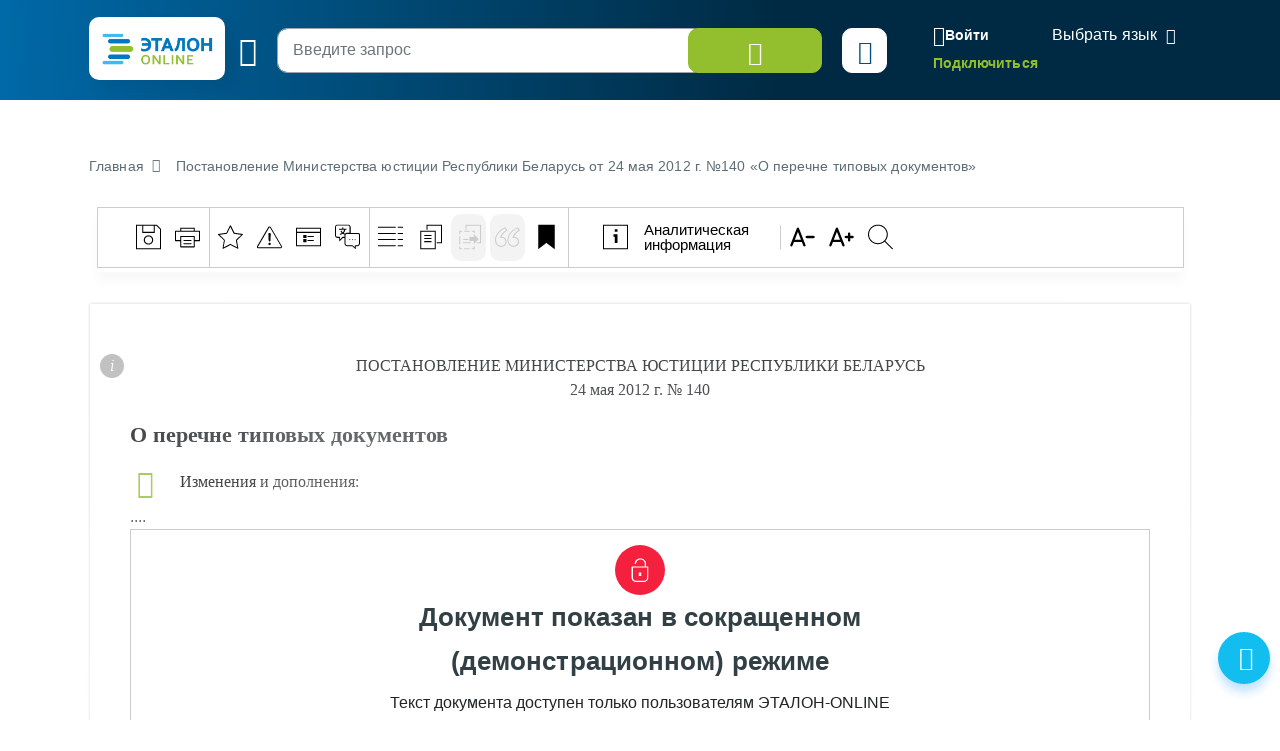

--- FILE ---
content_type: application/javascript
request_url: https://etalonline.by/bitrix/cache/js/s1/new/page_a1c58d2c03cb09e07e2b68a0996c1252/page_a1c58d2c03cb09e07e2b68a0996c1252_v1.js?1768807056223033
body_size: 58018
content:

; /* Start:"a:4:{s:4:"full";s:55:"/local/templates/new/js/rest_search.js?1768550631177104";s:6:"source";s:38:"/local/templates/new/js/rest_search.js";s:3:"min";s:0:"";s:3:"map";s:0:"";}"*/
var highlighter;
var sel;
var _sel_len;
//var rangy;
var serializedSel,
    selHtml;
var docOpenTimerStart, docOpenTimerEnd, docOpenTimer, doNotSubmitSearchForm;
var g_search_str;
var select_tbdEl, select_organEl, select_epkEl;

$(document).ready(function () {

	doNotSubmitSearchForm = false;

	$( 'button.btn', $("#searchForm") ).on( 'click', function( e ){
		$("#documents").val('');
		$("#days").val('');
	});

	g_search_str = $("#mp-search-input");
	if($("#main-body").hasClass('search-results')){
		g_search_str = $("#search_str_exp");
	}

		//if ( $('#userContent').data('regnum') != '' ) {
		//	docOpenTimerStart = new Date();
		//}

	if ( $('#userContent').length ) {

		if( $('#userContent').height() <= 500){
			$('.ui-modal-content').css('max-height', '250px'); //set max height
		}else{
			$('.ui-modal-content').css('max-height', '400px'); //delete attribute
		}


		//$('.dopinfo').show();

		rangy.init();

		highlighter = rangy.createHighlighter( );

		highlighter.addClassApplier(rangy.createClassApplier("bookmark1", {
			ignoreWhiteSpace: true,
			useExistingElements: false,
			//elementTagName: 'code',
			onElementCreate: function( el, el_obj ) {
					//var highlight = highlighter.getHighlightForElement(this);

					$(el).attr('unique-id', '1234');

					//$(el).html();

					//var highlight = highlighter.getHighlightForElement(el);
					//alert( highlight.id );

					/*
					if (window.confirm("Delete this note (ID " + highlight.id + ")?")) {
						highlighter.removeHighlights( [highlight] );
					}
					return false;
					*/
				}
		}));



		// Enable multiple selections in IE
		try {
			document.execCommand("MultipleSelection", true, true);
		} catch (ex) {}

	}

	var UIButtonsC;
	UIButtonsC = new UIButtons();

	function UIButtons() {
		this.defaultState = function() {
			selHtml = '';
			$( '#extrBtn .button' ).attr('disabled', 'disabled');
			$( '#quoteBtn .button' ).attr('disabled', 'disabled');
			$( '#bookmarkBtn button:first' ).attr('disabled', 'disabled');

			$( '#printBtn' ).attr('title', 'Распечатать');
			$( '.ui-group-save header' ).text( 'Сохранить в формате' );
			$("a.file-link-doc").removeClass("link-save-selected");
			$("a.file-link-pdf").removeClass("link-save-selected");
			$("a.file-link-html").removeClass("link-save-selected").show();

			if ( $( '#transBtn .button').data('type') == 'trans' ) {
				$( '#transBtn .button' ).attr('title', 'Машинный перевод');
				//if ( $('#docInfo').data('length') > 1000000 ) {
				//	$( '#transBtn .button' ).attr('disabled', 'disabled');
				//}
				//else {
				//	$( '#transBtn .button' ).removeAttr('disabled');
				//}
			}
		}
		this.selectedState = function() {
			$( '#quoteBtn .button' ).removeAttr('disabled');
			$( '#extrBtn .button' ).removeAttr('disabled');
			$( '#bookmarkBtn button:first' ).removeAttr('disabled');
			
			$( '#printBtn' ).attr('title', 'Распечатать фрагмент');

			$( '.ui-group-save header' ).text( 'Сохранить фрагмент в формате' );
			$("a.file-link-doc").addClass("link-save-selected");
			$("a.file-link-pdf").addClass("link-save-selected");
			$("a.file-link-html").addClass("link-save-selected").hide();

			if ( $( '#transBtn .button').data('type') == 'trans' ) {
				$( '#transBtn .button' ).attr('title', 'Перевести фрагмент');
				//$( '#transBtn .button' ).removeAttr('disabled');
			}
		}
	}

	if ( !$('.form-access').length ) {
		var startSelection = false;
		$( '.l-layout-doc .l-main, #userContent > div[class^="Section"], #userContent > div[class^="table-scroll"]').mousedown( function(){
			startSelection = true;
		});

		$( '.l-layout-doc .l-main, #userContent > div[class^="Section"], #userContent > div[class^="table-scroll"]').mouseup( function(){
			if ( startSelection ) {
				setTimeout(function() {
					sel = rangy.getSelection();
					_sel_len = sel.toString().length;

						if( _sel_len > 0 ) {

							serializedSel = rangy.serializeSelection( sel, true, $('#userContent')[0] )
							selHtml = sel.toHtml();

							UIButtonsC.selectedState();

						}
						else {
							rangy.getSelection().removeAllRanges();

							highlighter.unhighlightSelection( sel );

							UIButtonsC.defaultState();
						}

				}, 100);
				startSelection = false;
			}
		});
	}


	//var searchHostUrl = "https://rest.etalonline.by";
	//var searchHostUrl = "http://etalonline.api.exonit";
	var searchHostUrl = "//rest.etalonline.by";
	//var searchHostUrl = "//search.etalonline.by";

	var queryUrl = searchHostUrl + "/api/XMLProcessor.ashx";
	//var queryDocUrl = "http://etalonline.by/rest/api/Document.ashx";
	//var queryDocUrl = "//rest.etalonline.by/api/Document.ashx";

	var filter = "";
	var showDbFilters = true;
	var isEpkSearch = false;
	var isNewDocumentSearch = false;
	var idClient = "";
	var status = "";
	var userState = "";

	String.prototype.trim = function () { return this.replace(/^\s+|\s+$/g, ""); }
	String.prototype.ltrim = function () { return this.replace(/^\s+/, ""); }
	String.prototype.rtrim = function () { return this.replace(/\s+$/, ""); }

	Array.prototype.indexOf = function (elt) {
		var len = this.length >>> 0;

		var from = Number(arguments[1]) || 0;
		from = (from < 0)
			? Math.ceil(from)
			: Math.floor(from);
		if (from < 0)
			from += len;

		for (; from < len; from++) {
			if (from in this &&
				this[from] === elt)
				return from;
		}
		return -1;
	};

	var browser = navigator.appName;

	if (browser != 'Microsoft Internet Explorer') {
		if (navigator.language.substr(0, 2).toLowerCase() != "ru") {
			$("#date_pr_end, #date_pr_start, #r_date_start, #r_date_end").removeClass("date");
		}
	}

    show_EPK = function () {
        //подгрузка ТБД
        /*$.ajax({
            url: '/search/',
            type: "POST",
            data: {
                type: "EPK"//,
                //code: '02'
            },
            success: function (xml) {

                //var option = "<option value='-1'>...</option>";

                var selectEPKVal = $('#select-epk-val').val();

                var option = "";
                /-*
				$("root", xml).map(function () {
					var content = $("content", this);
					var k = content.length;
					for (var i = 0; i < content.length; i++) {
						var name = $("name", content[i]).text();
						var item = $("item", this);
						var id = item[i].id;
						option += "<option value='" + id + "'" + ( id == selectEPKVal ? ' selected' : '' ) + ">" + name + "</option>";
					}
				});

				$("#select-epk").append( option );*-/

                var select_epk = document.getElementById('select-epk');
                if (select_epk !== null) {
                    select_epkEl = new Choices(select_epk, {
                        placeholder: false,
                        placeholderValue: null,
                        searchPlaceholderValue: null,
                        searchEnabled: false,
                        shouldSort: false,
                        shouldSortItems: false,
                        itemSelectText: '',
                        noChoicesText: 'Данных нет',
                        callbackOnInit: function() {

                            if ( $("#select-epk-multi").val() ) {
                                InitSearchSubEPK( '', true );
                            }
                            //if ( this.getValue().value != -1 ) {
                            //	InitSearchSubEPK( this.getValue().value );
                            //}

                            // console.log(this);
                        }
                    });
                }
				$("#select-sub-epk-wrapper").show();
                InitSearchSubEPK(  );

                if ( select_epkEl )	{



                }


                //$("#sel_epk").empty();
                //$("#sel_epk").append(option);
                $("#select-epk option[value='" + sel_epkVal + "']").attr("selected", "selected");
                $("#select-epk").bind('change', function () {
                    epk_change('db_title');
                });
            }
        });*/
		InitSearchSubEPK(  );
        var list_check = $("input[name='epk']:checked");

        $('.select-sub-epk-inner').on('change', 'input', function(){
            var status = false;
            $(this).next().find('input').prop('checked', this.checked);
            status = ($(this).parent().find('> label > input').not(':checked').length === 0);
            $(this).parent().prev().prop('checked', status);
            // console.log(status)
            if(status){
                $(this).parent().prev().trigger("change");
            }
            else{
                $(this).parents().prev().prop('checked', false);
            }
        });
    }

    {

        $('#select-sub-epk-wrapper').on('click', '#select-sub-epk-all-btn', function( e ){

            e.preventDefault();

            if ( $(this).hasClass('uncheck') ){
                $("#select-sub-epk .select-sub-epk-inner").jstree('uncheck_all');
                $('#select-sub-epk-all-btn').removeClass('uncheck').html('Выбрать все рубрики');
            }
            else {
                $("#select-sub-epk .select-sub-epk-inner").jstree('check_all');
                $('#select-sub-epk-all-btn').addClass('uncheck').html('Отменить все рубрики');
            }

            return false;

        });

        function InitSearchSubEPK(code, hide_on_load ) {

            //$("#epkUserList").hide();
            //console.log( hide_on_load );
            if ( typeof hide_on_load == 'undefined' ) {
                $("#select-sub-epk-wrapper").show();
            }
			$("#select-sub-epk-wrapper").show();
            search_code = code;
            var selectedEPKMulti = $("#select-epk-multi").val();


            var selectedEPKMultiArray = [];
            if ( selectedEPKMulti != undefined ){
                selectedEPKMultiArray = selectedEPKMulti.split('|');
            }

            $("#select-sub-epk").html( '<div class="select-sub-epk-inner"><ul></ul><div>' );

            $("#select-sub-epk .select-sub-epk-inner").jstree({
                plugins: ["json_data","checkbox"],
                checkbox: {
                    three_state : true, // to avoid that fact that checking a node also check others
                    whole_node : true,  // to avoid checking the box just clicking the node
                    tie_selection : false, // for checking without selecting and selecting without checking
                    keep_selected_style : false
                },
                "core": {
                    "open_parents": false,
                    "load_open": true,
                    'strings' : { 'Loading ...' : 'Загрузка ...' },
                    /*
					"data": {
						"url": queryUrl,
						"data": {
							type: "TBD",
							code: code
						},
						"cache":false, //←←←←
						"dataType": "xml" // needed only if you do not supply JSON headers
					},*/
                    'data' : function( n, cb ) {
                        //console.log( n );
                        $.ajax({
                            url: '/search/',
                            type: "POST",
                            data: {
                                type: "EPK",
                                code: n.id != '#' ? n.id : search_code
                            },
                            success: function (xml) {
                                var jsonArr = [];
                                $("root", xml).map(function () {
                                    var content = $("item", this);
                                    var k = content.length;
                                    for (var i = 0; i < content.length; i++) {

                                        if ( $(content[i]).attr('rel') == "doc" ) {
                                            var children = false;
                                            var icon = "jstree-file";
                                        }
                                        else {
                                            var children = true;
                                            var icon = "jstree-folder";
                                        }

                                        var tree_opened = false;
                                        var tree_undetermined = false;
                                        var tree_selected = false;

                                        if ( selectedEPKMultiArray.length ) {
                                            selectedEPKMultiArray = [].slice.call(selectedEPKMultiArray);
											//console.log( selectedEPKMultiArray );
                                            selectedEPKMultiArray.forEach(function(element) {

//console.log( element.slice(0, -3) );
//console.log( element.slice(0, -6) );

                                                if ( element.slice(0, -3) == $(content[i]).attr('id') || element.slice(0, -6) == $(content[i]).attr('id')  ) {
													if ( children == true ) {
														tree_opened = true;
														tree_undetermined = true;
													}
													else {
														tree_selected = true;
													}
													//tree_undetermined = true;
													//tree_selected = true;
                                                }
                                                if ( element == $(content[i]).attr('id') ) {
                                                    tree_selected = true;
													//tree_opened = true;
													//tree_undetermined = true;
													//tree_undetermined = true;
                                                    //tree_opened = false;
                                                }
//console.log( 'id', $(content[i]).attr('id'), '. tree_opened - ', tree_opened, '. tree_undetermined - ', tree_undetermined, '. tree_selected - ', tree_selected );
                                            });
                                        }

                                        jsonArr.push({
                                            id: $(content[i]).attr('id'),
                                            //parent: $(content[i]).attr('parent_id') == '' ? '#' : $(content[i]).attr('parent_id'),
                                            text: $("name", content[i]).text(),
                                            children: children,
                                            state: {
                                                opened : tree_opened,
                                                disabled: false,
                                                selected: tree_selected,
												undetermined : tree_undetermined
                                            }
                                            //icon: icon
                                            //parent: $(content[i]).attr('parent_id')
                                            //optionValue: status.options[i].value
                                        });

                                    }

                                });
                                cb( jsonArr );

                            },
							/*complete: function () {
								if ( selectedEPKMultiArray.length ) {
									selectedEPKMultiArray = [].slice.call(selectedEPKMultiArray);
                                    selectedEPKMultiArray.forEach(function(element) {
										$("#select-sub-epk .select-sub-epk-inner").jstree
									}
								}

							}*/

                        });
                    },
                    "themes":{
                        "icons":false,
                        "dots" : false,
                        "responsive" : false,

                    }
                }

            }).bind("check_node.jstree uncheck_node.jstree check_all.jstree uncheck_all.jstree", function (node, selected, event) {

                var checked_epk = $("#select-sub-epk .select-sub-epk-inner").jstree("get_checked", true);//.join('|');
				$("#rubr-right-count").html(checked_epk.length);
                checked_epk.sort(function(a, b) {
                    if (a.id < b.id)
                        return -1;
                    if (a.id > b.id)
                        return 1;
                    return 0;
                });


                $("#epk_id_list").html("");

                checked_epk.forEach(function(epk){
                    add_item('', epk, 'epk_id');
                })

                var checked_epk_ids = $("#select-sub-epk .select-sub-epk-inner").jstree("get_checked");
                checked_epk_ids.sort(function(a, b) {
                    if (a < b)
                        return -1;
                    if (a > b)
                        return 1;
                    return 0;
                });
                $('#searchForm #select-epk-multi').val( checked_epk_ids.join('|') );

                if ( checked_epk  != '' ) {
                    $('#select-epk-val').val( '-1' );
                }

            }).on("ready.jstree", function(e, data) {
                //if ( $("#select-epk-multi").val() != '' ) {

				setTimeout( function(){
					selectedEPKMultiArray = [].slice.call(selectedEPKMultiArray);
                    $("#select-sub-epk .select-sub-epk-inner").jstree( 'check_node', selectedEPKMultiArray );
				}, 2000);

                //}

            }) ;

        };
    }

	show_TBD = function () {
		//подгрузка ТБД
		$.ajax({
			url: '/search/',
			type: "POST",
			data: {
				type: "TBD"//,
				//code: '02'
			},
			success: function (xml) {

				//var option = "<option value='-1'>...</option>";

				var selectTbdVal = $('#select-tbd-val').val();

				var option = "";
				$("root", xml).map(function () {
					var content = $("content", this);
					var k = content.length;
					for (var i = 0; i < content.length; i++) {
						var name = $("name", content[i]).text();
						var item = $("item", this);
						var itemID = item[i];
						var r = $("reduction", content[i]).text();
						var id = $("id", content[i]).text();
						option += "<option value='" + id + "'" + ( id == selectTbdVal ? ' selected' : '' ) + ">" + name + "</option>";
					}
				});
				option += "<option value='tnpa'" + ( selectTbdVal == 'tnpa' ? ' selected' : '' ) + ">Технические нормативные правовые акты</option>";

				$("#select-tbd").append( option );

				var select_tbd = document.getElementById('select-tbd');
				if (select_tbd !== null) {
					select_tbdEl = new Choices(select_tbd, {
						placeholder: false,
						placeholderValue: null,
						searchPlaceholderValue: null,
						searchEnabled: false,
						shouldSort: false,
						shouldSortItems: false,
						itemSelectText: '',
						noChoicesText: 'Данных нет',
						callbackOnInit: function() {

							if ( this.getValue().value != -1 ) {
								InitSearchSubTBD( this.getValue().value );
							}
							// console.log(this);
						}
					});
				}


				if ( select_tbdEl )	{
					select_tbdEl.passedElement.element.addEventListener('change', function(event) {

						var code = select_tbdEl.getValue().value;

						if ( code != -1 ){

							//$("#tbdUserList").hide();
							//$("#select-sub-tbd").show();

							$("#select-tbd-multi").val('');
							$("#select-tnpa-multi").val('');

							InitSearchSubTBD( code );

							var session_tbdArray = [];
							var selected_tbd = [];
							var canAdd = true;

							if ( localStorage.getItem( 'user_tbd' ) !== null ) {
								selected_tbd = JSON.parse(  localStorage.getItem( 'user_tbd' ) );

								for(u_tbd in selected_tbd) {
									if ( selected_tbd[u_tbd].value == code ) {
										canAdd = false;
									}
								}

							}

							if ( canAdd ) {
								if ( selected_tbd.length < 5 ) {
									selected_tbd.push( select_tbdEl.getValue() );
								}
								else {
									selected_tbd.shift();
									selected_tbd.push( select_tbdEl.getValue() );
								}

								reInitUserTbdList( select_tbdEl.getValue() );

							}

							localStorage.setItem('user_tbd', JSON.stringify( selected_tbd ));

						}
						else {
							$("#tbdUserList").show();
							$("#select-sub-tbd-wrapper").hide();
						}

						$('#select-sub-tbd-all-btn').removeClass('uncheck').html('Выбрать все рубрики');

					}, false);
				}


				//$("#sel_tbd").empty();
				//$("#sel_tbd").append(option);
				$("#select-tbd option[value='" + sel_tbdVal + "']").attr("selected", "selected");
				$("#select-tbd").bind('change', function () {
					tbd_change('db_title');
				});
			}
		});
		var list_check = $("input[name='db']:checked");

		$('.select-sub-tbd-inner').on('change', 'input', function(){

			var status = false;
		  $(this).next().find('input').prop('checked', this.checked); 
			status = ($(this).parent().find('> label > input').not(':checked').length === 0);
		  $(this).parent().prev().prop('checked', status);
		  // console.log(status)
		  if(status){
				$(this).parent().prev().trigger("change");
		  }
		  else{
			$(this).parents().prev().prop('checked', false);
		  }
		});

	}

	{

		$('#select-sub-tbd-wrapper').on('click', '#select-sub-tbd-all-btn', function( e ){
			console.log('sub tbd')
			e.preventDefault();
			
			if ( $(this).hasClass('uncheck') ){
				$("#select-sub-tbd .select-sub-tbd-inner").jstree('uncheck_all');
				$('#select-sub-tbd-all-btn').removeClass('uncheck').html('Выбрать все рубрики');
			}
			else {
				$("#select-sub-tbd .select-sub-tbd-inner").jstree('check_all');
				$('#select-sub-tbd-all-btn').addClass('uncheck').html('Отменить все рубрики');
			}

			return false;
			
		});

		function InitSearchSubTBD(code) {
			console.log('init search sub tbd')
			$("#tbdUserList").hide();
			$("#select-sub-tbd-wrapper").show();

			var type = "TBD";

			if ( code == 'tnpa' ) {
				type = "TNPA";
				search_code = 19;
				var selectedTDBMulti = $("#select-tnpa-multi").val();
			}
			else {
				search_code = code;
				var selectedTDBMulti = $("#select-tbd-multi").val();
			}

			var selectedTDBMultiArray = [];
			if ( selectedTDBMulti != '' ){
				selectedTDBMultiArray = selectedTDBMulti.split('|');
			}

					$("#select-sub-tbd").html( '<div class="select-sub-tbd-inner"><ul></ul><div>' );

					$("#select-sub-tbd .select-sub-tbd-inner").jstree({
						plugins: ["themes", "ui", "crrm", "checkbox", "types"],
						checkbox: {
						  three_state : true, // to avoid that fact that checking a node also check others
						  whole_node : true,  // to avoid checking the box just clicking the node
						  tie_selection : false, // for checking without selecting and selecting without checking
						  keep_selected_style : false
						},
						"core": {
							"open_parents": true,
							"load_open": true,
							'strings' : { 'Loading ...' : 'Загрузка ...' },
							/*
							"data": {
								"url": queryUrl,
								"data": {
									type: "TBD",
									code: code
								},
								"cache":false, //←←←←
								"dataType": "xml" // needed only if you do not supply JSON headers
							},*/
							'data' : function( n, cb ) {
								$.ajax({
									url: '/search/',
									type: "POST",
									data: {
										type: type,
										code: n.id != '#' ? n.id : search_code
									},
									success: function (xml) {

										var jsonArr = [];
										$("root", xml).map(function () {

											var content = $("item", this);
											var k = content.length;
											if ( k > 0) {

												for (var i = 0; i < content.length; i++) {

													if ( $(content[i]).attr('rel') == "doc" ) {
														var children = false;
														var icon = "jstree-file";
													}
													else {
														var children = true;
														var icon = "jstree-folder";
													}

													var tree_opened = false;
													var tree_undetermined = false;
													var tree_selected = false;

													if ( selectedTDBMultiArray.length ) {
														selectedTDBMultiArray = [].slice.call(selectedTDBMultiArray);
														selectedTDBMultiArray.forEach(function(element) {
															if ( element.slice(0, -3) == $(content[i]).attr('id') || element.slice(0, -6) == $(content[i]).attr('id') || element.slice(0, -9) == $(content[i]).attr('id') || element.slice(0, -12) == $(content[i]).attr('id') ) {
																if ( children == true ) {
																	tree_opened = true;
																	tree_undetermined = true;
																}
																else {
																	tree_selected = true;
																}
															}
															if ( element == $(content[i]).attr('id') ) {
																tree_selected = true;
															}
														})
													}

													jsonArr.push({
														id: $(content[i]).attr('id'),
														text: $("name", content[i]).text(),
														children: children,
														state: {
															opened : tree_opened,
															selected: tree_selected,
															undetermined : tree_undetermined,
														}
														//icon: icon
														//parent: $(content[i]).attr('parent_id')
														//optionValue: status.options[i].value
													});

												}

											}
											else {
												$("#select-sub-tbd-wrapper").hide();
											}

										});

										cb( jsonArr );

									}

								});
							},
							"themes":{
								"icons":false,
								"dots" : false,
								"responsive" : false,

							}
						}

					}).bind("check_node.jstree uncheck_node.jstree check_all.jstree uncheck_all.jstree", function (node, selected, event) {

						if ( $("#select-sub-tbd .jstree-checked").length == $("#select-sub-tbd .jstree-checkbox").length ) {
							$('#select-sub-tbd-all-btn').addClass('uncheck').html('Отменить все рубрики');
						}
						else {
							$('#select-sub-tbd-all-btn').removeClass('uncheck').html('Выбрать все рубрики');
						}

						var checked_tbd = $("#select-sub-tbd .select-sub-tbd-inner").jstree("get_checked").join('|');

						if ( code == 'tnpa' ) {
							$('#searchForm #select-tnpa-multi').val( checked_tbd );
						}
						else {
							$('#searchForm #select-tbd-multi').val( checked_tbd );
						}

						if ( checked_tbd  != '' ) {
							$('#select-tbd-val').val( '-1' );
						}
						$("#tbd-right-count").html($("#select-sub-tbd .select-sub-tbd-inner").jstree("get_checked").length);
						//var selectedTDBMulti = $("#select-tbd-multi").val();
						//$("#select-sub-tbd .select-sub-tbd-inner").jstree( 'check_node', selectedTDBMulti.split('|') );

						//if ( checked_tbd  != '' ) {
						//	$('#searchForm #select-tbd-multi').val( checked_tbd );
						//}
						//else {
						//	$('#searchForm').submit();
						//}
					}).on("ready.jstree", function(e, data) {


						if ( $("#select-tbd-multi").val() != '' || $("#select-tnpa-multi").val() != '' ) {

							setTimeout( function(){
								selectedTDBMultiArray = [].slice.call(selectedTDBMultiArray);
								//console.log( selectedTDBMultiArray );
								$("#select-sub-tbd .select-sub-tbd-inner").jstree( 'check_node', selectedTDBMultiArray );
							}, 2000);

							//var selectedTDBMulti = $("#select-tbd-multi").val();
							//$("#select-sub-tbd .select-sub-tbd-inner").jstree( 'check_node', selectedTDBMulti.split('|') );

						}
						else {
							//$("#select-sub-tbd .select-sub-tbd-inner").jstree('check_all');
						}

					}) ;





							//$("#select-tbd-multi").val('');
							//$("#select-tnpa-multi").val('');

					//$("#select-sub-tbd .select-sub-tbd-inner").jstree(

/*
			$.ajax({
				url: queryUrl,
				type: "POST",
				data: {
					type: type,
					code: search_code
				},
				success: function (xml) {

					var sub_option = "";
					var selectTbdVal = $('#select-tbd-val').val();

					var option = "";
					$("root", xml).map(function () {
						var content = $("content", this);
						var k = content.length;
						for (var i = 0; i < content.length; i++) {

							var name = $("name", content[i]).text();
							var item = $("item", this);
							var itemID = item[i];
							var itemType = $( item[i] ).attr('rel');
							var r = $("reduction", content[i]).text();
							var id = $("id", content[i]).text();
							//sub_option += "<li"+ ( itemType == 'folder' ? ' class="t jstree-closed"' : ' class="t"' ) +"><input type='checkbox' name='select_multi[]' value='" + id + "'" + ( id == selectTbdVal ? ' selected' : '' ) + "><span>" + name + "</span></li>";
							sub_option += "<li"+ ( itemType == 'folder' ? ' class="t jstree-closed"' : ' class="t"' ) +"><span>" + name + "</span></li>";
						}
					});



				}
			});

*/

		};
	}

	{
		function InitUserTbdList() {
			if ( localStorage.length ) {
				if ( localStorage.getItem( 'user_tbd' ) !== null ) {
					selected_tbd = JSON.parse(  localStorage.getItem( 'user_tbd' ) );

					$( '.list', $('#tbdUserList') ).html("");

					for(u_tbd in selected_tbd) {
						if ( selected_tbd[u_tbd].value && selected_tbd[u_tbd].label ) {

							var prependHtml = '<a href="#" class="theme-link" data-id="'+selected_tbd[u_tbd].value+'" data-name="'+selected_tbd[u_tbd].label+'">'+
									'<i>'+
										'<svg><use xmlns:xlink="//www.w3.org/1999/xlink" xlink:href="' + _DEFAULT_TEMPLATE_PATH + '/i/icons.svg#ico-label"></use></svg>'+
									'</i>'+
									'<span>'+selected_tbd[u_tbd].label+'</span>'+
								'</a>';

							$( '.list', $('#tbdUserList') ).prepend( prependHtml );

						}
					}

				}
			}
			else {
				 $('#tbdUserList').hide();
			}


			$( '#tbdUserList' ).on('click', '.list a', function() {

				select_tbdEl.setChoiceByValue( $(this).data('id').toString() );
				InitSearchSubTBD( select_tbdEl.getValue().value );

			});

		}


		function reInitUserTbdList( insertedTbd ) {

			if ( insertedTbd.value && insertedTbd.label ) {
				var prependHtml = '<a href="#" class="theme-link" data-id="'+insertedTbd.value+'" data-name="'+insertedTbd.label+'">'+
									'<i>'+
										'<svg><use xmlns:xlink="//www.w3.org/1999/xlink" xlink:href="' + _DEFAULT_TEMPLATE_PATH + '/i/icons.svg#ico-label"></use></svg>'+
									'</i>'+
									'<span>'+insertedTbd.label+'</span>'+
								'</a>';
			}

			if ( localStorage.length > 0 ) {

				$( '.list a', $('#tbdUserList') ).last().fadeOut( '800', function(){
						var _this = $(this);
						if ( $( '.list a', $('#tbdUserList') ).length > 4 ) {
							_this.remove();
						}
						$( '.list', $('#tbdUserList') ).prepend( prependHtml );
					});

			}
			else {
				$( '.list', $('#tbdUserList') ).html("");
				$('#tbdUserList').show();
				$( '.list', $('#tbdUserList') ).prepend( prependHtml );
			}

		}
	}


    setTimeout(function () { show_TBD(); }, 10);
    setTimeout(function () { show_EPK(); }, 20);
    //show_TBD();
    InitUserTbdList ();


	var ListDB = new Array();
	function list_db(name, status) {
		this.name = name;
		this.status = status;
	}


		var select_akt = document.getElementById('akt');

		if (select_akt !== null) {

			var select_aktEl = new Choices(select_akt, {
				placeholder: false,
				placeholderValue: null,
				searchPlaceholderValue: null,
				searchEnabled: true,
				searchResultLimit: 8,
				shouldSort: false,
				shouldSortItems: false,
				itemSelectText: '',
				//renderChoiceLimit: 1,
				noChoicesText: 'Данных нет',
				noResultsText: 'Не найдены',
				callbackOnInit: function() {
					initItemList( "akt" );
				},
			});
			select_aktEl.passedElement.element.addEventListener('change', function(event) {

				if ( select_aktEl.getValue().value != -1 ){
					add_item(event, select_aktEl.getValue(), "akt");
					select_aktEl.setChoiceByValue('-1');
				}

			}, false);
		}
	var select_judicialinstance = document.getElementById('judicialinstance');
	if (select_judicialinstance !== null) {
		var select_judicialinstanceEl = new Choices(select_judicialinstance, {
			placeholder: false,
			placeholderValue: null,
			//searchPlaceholderValue: null,
			searchEnabled: false,
			// searchResultLimit: 8,
			//shouldSort: false,
			//shouldSortItems: false,
			itemSelectText: '',
			//renderChoiceLimit: 1,
			noChoicesText: 'Данных нет',
			noResultsText: 'Не найдены',
			callbackOnInit: function() {
				initItemList( "judicialinstance" );
			},
		});
		select_judicialinstanceEl.passedElement.element.addEventListener('change', function(event) {

			if ( select_judicialinstanceEl.getValue().value != -1 ){
				add_item(event, select_judicialinstanceEl.getValue(), "judicialinstance");
				select_judicialinstanceEl.setChoiceByValue('-1');
			}

		}, false);
	}


	var select_jurisdictionstype = document.getElementById('jurisdictionstype');
	if (select_jurisdictionstype !== null) {
		var select_jurisdictionstypeEl = new Choices(select_jurisdictionstype, {
			placeholder: false,
			placeholderValue: null,
			//searchPlaceholderValue: null,
			searchEnabled: false,
			// searchResultLimit: 8,
			//shouldSort: false,
			//shouldSortItems: false,
			itemSelectText: '',
			//renderChoiceLimit: 1,
			noChoicesText: 'Данных нет',
			noResultsText: 'Не найдены',
			callbackOnInit: function() {
				initItemList( "jurisdictionstype" );
			},
		});
		select_jurisdictionstypeEl.passedElement.element.addEventListener('change', function(event) {

			if ( select_jurisdictionstypeEl.getValue().value != -1 ){
				add_item(event, select_jurisdictionstypeEl.getValue(), "jurisdictionstype");
				select_jurisdictionstypeEl.setChoiceByValue('-1');
			}
		}, false);
	}
	$("#dbCheck7").click(function() {
		if(this.checked){
			$("#judicial-row").addClass('visible');
		}else{
			$("#judicial-row").removeClass('visible');
			select_jurisdictionstypeEl.setChoiceByValue('-1');
			select_judicialinstanceEl.setChoiceByValue('-1');
			/* */
		}
	});
	$("#dbCheck25").click(function() {
		if(this.checked){
			$("input", $('.sub-form-checks')).prop( "checked", true );
		}else{
			$("input", $('.sub-form-checks')).prop( "checked", false );
		}
	});
	if ( $('.sub-form-checks').length ) {
		$('.sub-form-checks input').on('click', function (){
			if ( $('.sub-form-checks input:checked').length == 0 ) {
				$("#dbCheck25").prop( "checked", false );
			}			
			else {
				$("#dbCheck25").prop( "checked", true );
			}
		})
	}

	/*$("#dbCheck26").click(function() {
		if(this.checked){
			$("input", $('.sub-form-checks')).prop( "checked", true );
		}else{
			$("input", $('.sub-form-checks')).prop( "checked", false );
		}
	});
	if ( $('.sub-form-checks').length ) {
		$('.sub-form-checks input').on('click', function (){
			if ( $('.sub-form-checks input:checked').length == 0 ) {
				$("#dbCheck26").prop( "checked", false );
			}
			else {
				$("#dbCheck26").prop( "checked", true );
			}
		})
	}*/

    var select_organ = document.getElementById('organ');
    if (select_organ !== null) {
        select_organEl = new Choices(select_organ, {
            searchFields: ['customProperties.syn','label'],
            placeholder: false,
            placeholderValue: null,
            searchPlaceholderValue: null,
            searchEnabled: true,
            searchFloor: 2,
            searchResultLimit: 40,
            shouldSort: false,
            shouldSortItems: false,
            itemSelectText: '',
            //renderChoiceLimit: 1,
            noChoicesText: 'Данных нет',
            noResultsText: 'Не найдены',
            callbackOnInit: function() {
                initItemList( "organ" );
            },
            fuseOptions: {
                include: 'score',
                location: 0,
                threshold: 0.15,
                distance: 400,
                shouldSort: false,
                ignoreFieldNorm: true,
                includeScore: true,
                includeMatches: true
            },
        });
        select_organEl.passedElement.element.addEventListener('change', function(event) {

				if ( select_organEl.getValue().value != -1 ){
					add_item(event, select_organEl.getValue(), "organ");
					select_organEl.setChoiceByValue('-1');
				}

			}, false);
		}

		$("#ohis").on('change', function(){

			//select_organEl.setValue('');
			//select_organEl.clearChoices();

			if ( $(this).prop('checked') === true ) {
				_force = 0;
			}
			else {
				_force = 1;
			}

			$.ajax({
				url: "/local/ajax/getOrganList.php",
				type: "POST",
				dataType: "json",
				data: {
					json: true,
					force: _force
				},
				success: function (xml) {

//console.log( xml );
                select_organEl.setChoices( xml, 'value', 'label', true );
                //select_organEl.setValue( xml);
                select_organEl.setChoiceByValue('-1');
                choiceInp = $('input.choices__input', $('#organ').parents('.choices'));

                var resultCount = select_organEl.config.searchChoices ? select_organEl._searchChoices( choiceInp.val() ) : 0;

                select_organEl.passedElement.triggerEvent('search', {
                    value: choiceInp.val(),
                    resultCount: resultCount
                });
                select_organEl.showDropdown();

				}
			});

		});

		var select_keyword = document.getElementById('keyword');
		if (select_keyword !== null) {
			initItemList( "kw_id" );
		}

		// form cleanup
		(function(){
			//console.log('fffff 1196')
			var $searchBar = $('.search-bar');
			var $searchInput = $('#search_str_exp');
			var $searchClear = $searchBar.find('.search-input-clear');
			var $optionsClear = $('#options_clear_btn');
			var searchForm = document.getElementById('search_str_exp');
			var $searchForm = $('#searchForm');
			var $formMain  = $searchForm.find('.options-main');
			var $formAside = $searchForm.find('.options-aside');
			var $asideDB = $formAside.find('.js-searchnav');
			var $asideDBchecked = $formAside.find('.js-switch-checked');
			var akt_list = $('#akt_list');
			var organ_list = $('#organ_list');
			var keyword_list = $('#keyword_list');
			var kw_id_list = $('#kw_id_list');
			var select_judicialinstance_list = $('#select_judicialinstance_list');
			var select_jurisdictionstype_list = $('#select_jurisdictionstype_list');
			var kw_id_mode_block = $('#kw_id_mode_block');


			$searchBar.find(':input').on('input', function(event) {
				$searchClear.show();
			});

			$searchForm.find(':input').on('input', function(event) {
				$searchClear.show();
			});

			if ( select_aktEl )	{
				select_aktEl.passedElement.element.addEventListener('change', function(event) {
					$searchClear.show();
				}, false);
			}

			if ( select_organEl )	{
				select_organEl.passedElement.element.addEventListener('change', function(event) {
					$searchClear.show();
				}, false);
			}

/**/
			$searchClear.on('click', searchFormClear);
			$optionsClear.on('click', searchFormClear);


			function searchFormClear() {
				doNotSubmitSearchForm = true;

				// topsearch input
				$searchInput.val('');
				$('#mp-search-input').val('');

				// left block
				//$('a[href="#data_pr-1"]').click();
				//$('a[href="#data_r-1"]').click();

				$formMain.find(':input').val('');
				select_aktEl.setChoiceByValue('-1');
				select_organEl.setChoiceByValue('-1');
				akt_list.html('');
				organ_list.html('');
				keyword_list.html('');

				kw_id_list.html('').addClass('hidden');
				kw_id_mode_block.addClass('hidden');

				//searchBar.relayout();
				$('#norm', $formMain ).prop('checked', false);
				$('#norm', $formMain ).val('1');
				
				$('#force', $formMain ).prop('checked', true);
				$('#force', $formMain ).val('1');

				$('#ohis', $formMain ).prop('checked', false);
				$('#ohis', $formMain ).val('1');

				if ( $(".bd-popup-checkbox-select-all").prop( "checked" ) === false ) {
					$(".bd-popup-checkbox-select-all").click();
				}

				//right block screen 1
				$asideDB.find(':input').prop('checked', true);
				$asideDBchecked.text($asideDB.find(':input').length - 1);

				select_tbdEl.setChoiceByValue('-1');
				/*select_epkEl.setChoiceByValue('-1');*/
				select_judicialinstanceEl.setChoiceByValue('');
				select_jurisdictionstypeEl.setChoiceByValue('');
				$('#judicialinstance_list').empty();
				$('#jurisdictionstype_list').empty();


				$("#select-sub-tbd .select-sub-tbd-inner").jstree('uncheck_all');
				$("#select-sub-tbd-wrapper").hide();
				$("#tbdUserList").show();

				$("#select-sub-epk .select-sub-epk-inner").jstree('uncheck_all').jstree("close_all");

				//$("#select-sub-epk-wrapper").hide();

				//searchBar.relayout();
				$searchClear.hide();

			}
    })();



	//если кликаем по опшину
	function tbd_change(id) {
		ListDB.length = 0;
		var list_check = $("input[name='db']:checked");
		var list_span = $("#" + id).find(".db_btn_wrap").find('span.check');

		for (var i = 0; i < list_span.length; i++) {
			var check = list_span[i].getElementsByTagName("input");
			var icheck = check[0].checked;

			ListDB[ListDB.length] = new list_db();
			ListDB[ListDB.length - 1].name = check[0].value;
			ListDB[ListDB.length - 1].status = check[0].checked;

		}

		if ($("#sel_tbd").find("option:selected").attr("value") != '-1') {

            ListDB.length = 0;

            for (var i = 0; i < list_span.length; i++) {
                list_span[i].style.display = 'none'
            }
        }
        else {

            for (var i = 0; i < list_span.length; i++) {
                var check = list_span[i].getElementsByTagName("input");

                for (var j = 0; j < ListDB.length; j++) {
                    if (check[0].value == ListDB[j].name) {
                        if (ListDB[j].status) {
                            list_span[i].style.backgroundPosition = "0 0";
                            check[0].setAttribute("checked", "checked");
                        }
                        else {
                            list_span[i].style.backgroundPosition = "0 -17px";
                            check[0].removeAttribute("checked");
                        }
                    }
                }

                list_span[i].style.display = '';
            }
        }
    };

    //если кликаем по опшину
    function epk_change(id) {
        ListDB.length = 0;
        var list_check = $("input[name='epk']:checked");
        var list_span = $("#" + id).find(".epk_btn_wrap").find('span.check');

        for (var i = 0; i < list_span.length; i++) {
            var check = list_span[i].getElementsByTagName("input");
            var icheck = check[0].checked;

            ListDB[ListDB.length] = new list_db();
            ListDB[ListDB.length - 1].name = check[0].value;
            ListDB[ListDB.length - 1].status = check[0].checked;

        }

        if ($("#sel_epk").find("option:selected").attr("value") != '-1') {

            ListDB.length = 0;

			for (var i = 0; i < list_span.length; i++) {
				list_span[i].style.display = 'none'
			}
		}
		else {

			for (var i = 0; i < list_span.length; i++) {
				var check = list_span[i].getElementsByTagName("input");

				for (var j = 0; j < ListDB.length; j++) {
					if (check[0].value == ListDB[j].name) {
						if (ListDB[j].status) {
							list_span[i].style.backgroundPosition = "0 0";
							check[0].setAttribute("checked", "checked");
						}
						else {
							list_span[i].style.backgroundPosition = "0 -17px";
							check[0].removeAttribute("checked");
						}
					}
				}

				list_span[i].style.display = '';
			}
		}
	};

	fill_sort("_", false, false, '');


	function fill_sort(search, select, rel, name) {
		var selected = $("#sort__").val();
		var sort = "";
		if (rel)
			sort += "<option value='0'>релевантности</option>";
		sort += "<option value='1'>даты принятия (издания)</option>";
		sort += "<option value='2'>вида документа</option>";
		if (select)
			sort = sort.replace("<option value='" + selected + "'", "<option value='" + selected + "' selected='selected'");
		$("#sort_" + search + "_" + name).empty();
		$("#sort_" + search + "_" + name).append(sort);
	}

	function fill_direct(search, select, name) {
		var selected = $("#direct__").val();
		var direct = "<option value='1'>по убыванию</option>";
		direct += "<option value='-1'>по возрастанию</option>";
		if (select) direct = direct.replace("<option value='" + selected + "'", "<option value='" + selected + "' selected='selected'");
		$("#direct_" + search + "_" + name).empty();
		$("#direct_" + search + "_" + name).append(direct);
	}

	function fill_pagesize(search, select, name) {
		var selected = $("#pagesize__").val();
		var pagesize = "<option value='10'>10</option><option value='20'>20</option>";
		pagesize += "<option value='50'>50</option><option value='100'>100</option>";
		if (select)
			pagesize = pagesize.replace("<option value='" + selected + "'", "<option value='" + selected + "' selected='selected'");
		$("#pagesize_" + search + "_" + name).empty();
		$("#pagesize_" + search + "_" + name).append(pagesize);
	}

	set_check($("#norm_span"));

	function set_check(el) {
		var check = el.find("input").eq(0);
		if (check.attr("checked")) {
			el.css("background-position", "0 -17px");
			check.removeAttr("checked");
		}
		else {
			el.css("background-position", "0 0");
			check.attr("checked", "checked");
		}
	}

	function setCheck_onlySelectedElem(elements, $selectedElement) {
		var check;
		$.each(elements, function (index, value) {
			check = $(value).find("input").eq(0);
			$(value).css("background-position", "0 -17px");
			check.removeAttr("checked");
		});
		check = $($selectedElement).find("input").eq(0);
		$($selectedElement).css("background-position", "0 0");
		check.attr("checked", "checked");
	}


    var form_fields = '';
    var form_db = '';
    var sel_tbdVal = "-1";
    var sel_epkVal = "-1";

	g_search_str.autocomplete({
		source: function (request, response) {
			$.ajax({
				url: '/search/',
				type: "POST",
				dataType: "json",
				data: {
					type: "SuggestionList",
					count: "10",
					query: request.term
				},
				success: function (xml) {
					var results = [];
					$.each(xml, function (index, value) {
						var nameStyle = value.value ? "font-weight: bold;" : "";
						var dash = value.value ? " - " : "";
						var valueSpan = value.value
							? `<span style="font-weight: bold; color: #b0d067; margin-left: 5px;">
                               ${value.value}
                           </span>`
							: "";
						results.push({
							label: value.name + (value.value ? " " + value.value : ""),
							value: value.name,
							html: `<div class="autocomplete-item">
                                    <span style="${nameStyle}">
                                        ${value.name}${dash}
                                    </span>
                                    ${valueSpan}
                               </div>`
						});
					});
					response(results);
				}
			});
		},
		minLength: 3,
		select: function (event, ui) {
			var searchText = ui.item.value;
			$(this).val(searchText);
			$("#search_str_exp").val(searchText);
			$("#searchForm").submit();
		},
		open: function () {
			$('.ui-menu').width(g_search_str.width() + 40);
		}
	}).data("ui-autocomplete")._renderItem = function (ul, item) {
		return $("<li>")
			.append($(item.html))
			.appendTo(ul);
	};


	/*
	g_search_str.autocomplete({
		source: function (request, response) {
			$.ajax({
				url: '/search/',
				type: "POST",
				dataType: "json",
				data: {
					type: "SuggestionList",
					count: "10",
					query: request.term
				},
				success: function (xml) {
					var results = [];

					$.each(xml, function (index, value) {
						var text = $.trim( value );
						results.push(text);
					});
					/-*
                    $(xml).find("Suggestion").each(function () {
                        var text = $.trim($(this).text());
                        results.push(text);
                    });
*-/
					response(results);
				}
			});
		},
		minLength: 3,
		select: function (event, ui) {
			var searchText = ui.item.value;
			//$(this).val(ui.item.value);
			$(this).val( searchText );
			$("#search_str_exp").val( searchText );
			$("#searchForm").submit();
		},
		open: function() { $('.ui-menu').width( g_search_str.width() + 40 ) }
	});
	*/


	$("#keyword").autocomplete({

		source: function (request, response) {
			$.ajax({
				url: '/search/',
				type: "POST",
				dataType: "xml",
				data: {
					type: "Keywords", //"KeywordList"
					query: request.term
				},
				success: function (xml) {

					var data = [];
/*
					$("DictionaryItem:has(Name:contains('"+ request.term +"'))", xml).each(function() {
						_this =  $(this);

						data.push( {
							value: $( _this ).find('Name').text(),
							id: $( _this ).find('Code').text()
						  });

					});
*/

					$("DictionaryItem", xml).each(function() {
						_this =  $(this);

						data.push( {
							value: $( _this ).find('Name').text(),
							id: $( _this ).find('Code').text()
						  });

					});

					response(data);

/*
					var results = [];

					$.each(xml, function (index, value) {
					  var text = $.trim( value );
					  results.push(text);
					});
					response(results);*/
				}
			});
		},
/*		source: function (request, response) {
			load_dict("Keywords", request, response);
		},
*/
		minLength: 3,
		select: function (event, ui) {
			$(this).val('');
			$("#keyword_cloned").val('');
			add_item(event, ui, "kw_id");
		},
		autoFocus: true,
		appendTo: '#kw_id-container'
	});
	$("#keyword_cloned").on('focus input', function(){
		//$(this).css('z-index', -1);
		$("#keyword").focus();/*.val( $(this).val() );*/
		$( "#keyword" ).autocomplete( "search", $(this).val() );
	})

	$('.needsToggle').on('focus blur', function( event ) {
		 //console.log( event );
		 $(this).toggleClass('active inactive');
		 if ( event.type == "focus" ) {
	 		 $( "#keyword" ).autocomplete( "search", $( "#keyword" ).val() );
		 }
	});	
	initItemList( "kw_id" );

	
	function check_country() {
		var res = "";
		$("input[name='db']:checked").each(function () {
			res += $(this).val();
		})
		if (res == "2") {
			$("#country_label").show();
			$("#country_input").show();
		}
		else {
			$("#country_label").hide();
			$("#country_input").hide();
		}
	}



	var ispell = false;
	var str_search = "";

	$("#search_str, #search_str_mob, #akt_kind, #organ, #country").keyup(function (e) {
		//this.setAttribute('placeholder', 'false');
		search_keyup();
	});



	domRange = function (words, id, flag) {
		var val = $('#' + id).val().replace(/(^\s+)|(\s+$)/g, '').replace(/\s+/g, " ").trim();
		$('#' + id).html(val);

		var root = document.getElementById(id);

		var flagSpan = true;
		var span = document.getElementById(id).getElementsByTagName('span');
		var font = document.getElementById(id).getElementsByTagName('font');

		var rWord = words.split(';');


		//избавляемся от span-ов
		while (span.length > 0) {
			parent = span[0].parentNode;
			while (span[0].firstChild) {
				span[0].parentNode.insertBefore(span[0].firstChild, span[0]);
			}
			span[0].parentNode.removeChild(span[0]);
		}

		//избавляемся от font-ов
		while (font.length > 0) {
			parent = font[0].parentNode;
			while (font[0].firstChild) {
				font[0].parentNode.insertBefore(font[0].firstChild, font[0]);
			}
			font[0].parentNode.removeChild(font[0]);
		}

		var ch = root.childNodes;
		while (flagSpan) {
			ierror = false;
			for (var j = 0; j < root.childNodes.length; j++) {
				var content = root.childNodes[j].nodeValue;
				var rootChild = root.childNodes[j];

				if (content != null && content != '') {
					var contentN = content;

					var firstSymb = content.charCodeAt(0);
					var lastSymb = content.charCodeAt(content.length - 1);
					if (firstSymb == 32) firstSymb = 160;
					if (lastSymb == 32) lastSymb = 160;
					var iPos = false;
					if (firstSymb == 160 && lastSymb != 160) {
						content = content + " ";
						iPos = false;
					}
					if (firstSymb != 160 && lastSymb == 160) {
						content = " " + content;
						iPos = true;
					}

					if (firstSymb != 160 && lastSymb != 160) {
						content = " " + content + " ";
						iPos = true;
					}

					var wordrez = '';
					for (var i = 0; i < rWord.length; i++) {
						if (rWord[i] != '') {
							rWord[i] = rWord[i].replace(/(^\s+)|(\s+$)/g, '').replace(/\s+/g, " ").trim();

							// Проверим есть ли совпадения с переданным текстом
							if (content.indexOf(" " + rWord[i] + " ") != -1) {
								var posWord = content.indexOf(" " + rWord[i] + " ");
								var offset = 1;

								if (iPos && posWord != 0) {
									posWord = posWord - 1;
								}

								if (posWord == 0) {
									offset = 0;
								}

								if (!iPos && posWord == 0) {
									offset = 1;
								}

								if (rootChild.nodeValue != ' ' && rootChild.nodeValue != '' && rootChild.nodeValue != undefined)
									if (rootChild.nodeValue.indexOf(" " + rWord[i] + " ") != -1 || rootChild.nodeValue.indexOf(rWord[i] + " ") != -1 || rootChild.nodeValue.indexOf(" " + rWord[i]) != -1) {
										if (document.createRange) {
											// Если есть совпадение, и браузер поддерживает Range, создаем объект
											var rng = document.createRange();
											// Ставим верхнюю границу по индексу совпадения,
											rng.setStart(rootChild, posWord + offset);
											// а нижнюю по индексу + длина текста
											rng.setEnd(rootChild, posWord + rWord[i].length + offset);

											if (!flag) {
												// Создаем спан
												var highlightDiv = document.createElement('span');
												highlightDiv.style.color = '#ff0000';
												// Обернем наш Range в спан
												rng.surroundContents(highlightDiv);
											}
										}
									}
							}
						}
					}
				}
			}
			flagSpan = false;
		}
		if (words != "") {
			var spellingWords = words;
			spellingWords = spellingWords.replace(/;/g, "<br />");

			$("#spellingWord").html(spellingWords);
			$("#spelling").show();
			$("#overlay").show();
		}
	}

	$("#spelling div a").click(function () {
		if ($(this).hasClass("yes")) {
			$("#spelling").hide();
			$("#overlay").hide();
			if (form_fields != '' || form_db != '')
				$("#adv_search_form").show();
			call_search();
			return false;
		}
		else {
			$("#spelling").hide();
			$("#overlay").hide();
			g_search_str.focus();
			domRange("", "search_str", false);
			moveToEnd(g_search_str, true);
		}
	});

	function moveToEnd(target, notEnd, caret) {
		var rng, sel;
		if (document.createRange) {
			rng = document.createRange();
			rng.selectNodeContents(target);
			if (!notEnd) {
				rng.setStart(target, caret);
				rng.collapse(false); // схлопываем в конечную точку
			}
			else {
				rng.collapse(false); // схлопываем в конечную точку
			}
			sel = window.getSelection();

			sel.removeAllRanges();
			sel.addRange(rng);

		} else { // для IE нужно использовать TextRange
			var rng = document.body.createTextRange();
			rng.moveToElementText(target);
			rng.collapse(false);
			rng.select();
		}

	}

    add_item = function (event, ui, name) {
        var id = '', jq_id = '';
        if (name == 'kw_id') {
            id = ui.item.id;
            jq_id = id;
            value = ui.item.value;
        }
        else if ( name == 'epk_id' ){
            id = ui.id;
            jq_id = id.replace(/\./gi, '_');
            value = ui.text;
        }
        else {
            id = ui.value;
            jq_id = id;
            value = ui.label;
        }

        if ( $("#" + name + "_" + jq_id).length == 0 ) {
            if ( name == 'epk_id' ) {
                $("#" + name + "_list").append("<li id='" + name + "_" + jq_id + "'><a href='javascript:void(0)' id='" + name + "_"
                    + jq_id + "_close' class='sprav_close' title='Удалить значение из списка'><svg viewBox='0 0 32 32'><use xlink:href='#ico-close'></use></svg></a><span>" + value + "</span></li>");
            }
            else {
                $("#" + name + "_list").append("<li id='" + name + "_" + jq_id + "'><input type='hidden' name='"+name+"[]' value='"+id+"'/><a href='javascript:void(0)' id='" + name + "_"
                    + jq_id + "_close' class='sprav_close' title='Удалить значение из списка'><svg viewBox='0 0 32 32'><use xlink:href='#ico-close'></use></svg></a><span>" + value + "</span></li>");
            }
            $("#" + name + "_" + jq_id + "_close").bind("click", function () {
                $("#" + name + "_" + jq_id + "_close").parent().remove();
                set_mode(name);
                //searchBar.relayout();
                $(".tooltip").hide();

                if ( name == 'akt' ) {
                    select_aktEl.setChoiceByValue('-1');
                }
                if ( name == 'epk_id' ) {
                    $("#select-sub-epk .select-sub-epk-inner").jstree( 'uncheck_node', id ).jstree( 'close_node', id);
                }
                if ( name == 'organ' ) {
                    select_organEl.setChoiceByValue('-1');
                }

            });

            $("#" + name + "_" + jq_id + "_close").tooltip();

            $("#" + name + "_list").scrollTop();

            //searchBar.relayout();
        }

        set_mode(name);
        $("#" + name).val("");
        $("#" + name).html("");
        $("#" + name + "_clear").hide();

        if ( event ) {
            event.preventDefault();
        }
    }
    /*add_item = function (event, ui, name) {
		var id = '';
		if (name == 'kw_id') {
			id = ui.item.id;
			value = ui.item.value;
		}
		else {
			id = ui.value;
			value = ui.label;
		}

		if ($("#" + name + "_" + id).length == 0) {
			$("#" + name + "_list").append("<li id='" + name + "_" + id + "'><input type='hidden' name='"+name+"[]' value='"+id+"'/><a href='javascript:void(0)' id='" + name + "_"
				+ id + "_close' class='sprav_close' title='Удалить значение из списка'><svg viewBox='0 0 32 32'><use xlink:href='#ico-close'></use></svg></a><span>" + value + "</span></li>");
			$("#" + name + "_" + id + "_close").bind("click", function () {

				if ( name == 'akt' ) {
					select_aktEl.setChoiceByValue('-1');
				}
				if ( name == 'organ' ) {
					select_organEl.setChoiceByValue('-1');
				}

				$("#" + name + "_" + id + "_close").parent().remove();
				set_mode(name);
				//searchBar.relayout();
				$(".tooltip").hide();
			});

			$("#" + name + "_" + id + "_close").tooltip();

			$("#" + name + "_list").scrollTop();

			//searchBar.relayout();
		}

		set_mode(name);
		$("#" + name).val("");
		$("#" + name).html("");
		$("#" + name + "_clear").hide();

		event.preventDefault();
	}*/

	function initItemList( name ) {
		//console.log('initItemList', name);
		if ( $('#'+name+'_list').length ) {
			$('#'+name+'_list .sprav_close').on( 'click', function () {
				$(this).parent().remove();
				set_mode(name);
				$(".tooltip").hide();
				//searchBar.relayout();
			});
			set_mode( name );
			//searchBar.relayout();
		}
	}

	function set_mode(name) {

		var count = $("#" + name + "_list li").length;
		if ( count == 0) {
			$("#" + name + "_list").addClass('hidden');
		}
		else {
			$("#" + name + "_list").removeClass('hidden')
			if (count == 1) {
				$("#" + name + "_mode_block").addClass('hidden');
			}
			else if (count == 2) {
				$("#" + name + "_mode_block").removeClass('hidden');
			}
		}
	}
	/*
	$("#slider").easySlider({
		speed: 2000,
		pause: 10000,
		auto: true,
		continuous: true,
		prevId: "slider_next_btn",
		prevText: "",
		nextId: "slider_prev_btn",
		nextText: ""
	});

	$("#slider_hide").click(function () {
		Resize($("#slider_content").height());
		$("#slider_content").hide();
	});
	*/
	var curr_search = 1;


	$("#search_btn, #dop_search_btn").click(function (e) {
		var target_btn = $( e.currentTarget ).attr('id');

		var searchttext = g_search_str.val().replace(/\s+/g, " ").trim();

		ispell = true;
		str_search = g_search_str.val().replace(/\s+/g, " ").trim();

		var keyword = $("#keyword").val();

		/*if ( keyword != '' ) {
			alert("Проверьте введенные данные. Значение поля «Поиск по тексту» необходимо выбрать из предлагаемого списка.");
			return false;
		}*/


		g_search_str.val(searchttext.trim());

		$("#documents").val('');
		$("#days").val('');
		$("#a").val('');
		$("#rn").val('');

		if ( !$('#select-sub-tbd .select-sub-tbd-inner').length ){
			//alert('11');
			$("#select-tbd-multi").val('');
			$("#select-tnpa-multi").val('');
		}

        if ( !$('#select-sub-epk .select-sub-epk-inner').length ){
            //alert('11');
            $("#select-epk-multi").val('');
        }

        if ( $('#select-sub-tbd .select-sub-tbd-inner').length ){
            if ( $("#select-sub-tbd .select-sub-tbd-inner").jstree("get_checked").join('|').length == 0 ){
                $("#select-sub-tbd .select-sub-tbd-inner").jstree('check_all');
            }
        }

        $("#q_id").val('');
        $("#type").val('');
        $("#regnumto").val('');
        $("#linkto").val('');

		$("#search_str_exp").val( g_search_str.val() );

        if ( target_btn == 'search_btn' ) {
            $("#advanced_search").val( '1' );
        }

        if ( $('a[href="#data_pr-1"]').hasClass('is-active') ) {
            $("#data_pr-2").find(':input').val('');
        }
        else {
            $("#data_pr-1").find(':input').val('');
        }

        if ( $('a[href="#data_r-1"]').hasClass('is-active') ) {
            $("#data_r-2").find(':input').val('');
        }
        else {
            $("#data_r-1").find(':input').val('');
        }

        $("#searchForm").submit();

		//call_search();
		//e.preventDefault();

	});

	$("#searchWOSpell").click(function (e) {
	
		e.preventDefault();
		$("#wos").val('y');
		$("#searchForm").submit();

	});

  const oldSearchValue = $('#old_search_str_exp').attr('value');
	$("#flexSwitchCheckChecked").on('change', function (e) {
		if ( $(this).is(':checked') === true ) {
			//if ( $("#l-search-result").data('q_id') != '' )	{
			//	$("#previd").val( $("#l-search-result").data('q_id') );
			//}
			$('.search-bar .search-input-clear').hide();
			$('#search_str_exp').val('');
      $('#old_search_str_exp').val(oldSearchValue);
			$("#isnested").val('1');
		} 
		else {
			$('#old_search_str_exp').val('');
			$("#isnested").val('0');
			//$("#previd").val();
		}
		e.preventDefault();

	});
  if ($("#flexSwitchCheckChecked").is(':checked') === true ) {
    $("#isnested").val('1');
  }

	$('#searchForm').on('submit', function(e){
		if ( $("#isnested").val() == 0 ) {
			$('input[name="akt"]').attr('value',-1);
			$('input[name="select-tbd-val"]').attr('value','');
			$('input[name="select-tbd-multi"]').attr('value','');
			$('input[name="select-tbd"]').attr('value',-1);
			$('input[name="forms_with_calc"]').attr('value',0);
			$('input[name="days"]').attr('value',0);
			$('input[name="documents"]').attr('value',0);
			$('input[name="select-epk-multi"]').attr('value','');
			$('input[name="s"]').attr('value',0);
			$('input[name="organ[]"]').attr('value', -1);
			$('input[name="ohis"]').prop('checked', false);
			$('input[name="num_pr"]').attr('value', '');
			$('input[name="date_pr"]').attr('value', '');
			$('input[name="date_pr_start"]').attr('value', '');
			$('input[name="date_pr_end"]').attr('value', '');
			$('input[name="akt_name"]').attr('value', '');
			$('input[name="r_date"]').attr('value', '');
			$('input[name="r_date_start"]').attr('value', '');
			$('input[name="r_date_end"]').attr('value', '');
			$('input[name="r_num"]').attr('value', '');
			$('input[name="akt_text2"]').attr('value', '');
			$('input[name="force"]').prop('checked', true);
			$('input[name="norm"]').prop('checked', false);
			$('input[name="linkto"]').attr('value', '');
			$('input[name="regnumto"]').attr('value', '');
			$('input[name="type"]').attr('value', '');
		}
	});
	/*
	$("#dop_search_btn").click(function () {
		call_search();
	});
	*/
	var tmp_str = "";

	$("#search_str, #search_str_mob, #adv_search_form").keydown(function (e) {
		if (form_fields != '' || form_db != '')
			$("#adv_search_form").show();

		if (e.which == 13 && document.getElementById("spelling").style.display == 'none') {
			$(".ui-autocomplete").hide();
			var searchttext = g_search_str.val().replace(/\s+/g, " ").trim();

			ispell = true;
			str_search = g_search_str.val().replace(/\s+/g, " ").trim();

			var keyword = $("#keyword").val();

			/*
				if ( keyword != '' ) {
					alert("Проверьте введенные данные. Значение поля «Поиск по тексту» необходимо выбрать из предлагаемого списка.");
					return false;
				}
			*/

			g_search_str.val(searchttext.trim());

            $("#documents").val('');
            $("#days").val('');
            $("#a").val('');
            $("#rn").val('');
            if ( !$('#select-sub-tbd .select-sub-tbd-inner').length ){
                $("#select-tbd-multi").val('');
                $("#select-tnpa-multi").val('');
            }
            if ( !$('#select-sub-epk .select-sub-epk-inner').length ){
                $("#select-epk-multi").val('');
            }
            $("#q_id").val('');
            $("#type").val('');
            $("#regnumto").val('');
            $("#linkto").val('');

/*
			if ( target_btn == 'dop_search_btn' ) {
				$("#select-tbd-multi").val('');
				$("#select-tnpa-multi").val('');
				$("#select-tbd-val").val('-1');
				$("#select-tbd").val('');
			}
*/

			$("#search_str_exp").val( g_search_str.val() );

			//if ( target_btn == 'search_btn' ) {
			//	$("#advanced_search").val( '0' );
			//}

			$("#searchForm").submit();

			//call_search();
			//$("#adv_search_form").hide();
			//$(".ui-autocomplete").attr("style", "display: none");
			//return false;
		}
		else if (document.getElementById("spelling").style.display != 'none') {
			return false;
		}
	});

	function search_keyup() {
		if (tmp_str == "" || g_search_str.val() == "") {
			tmp_str = g_search_str.val();
			if (tmp_str == "") fill_sort("_", false, false, '');
			else fill_sort("_", false, true, '');
		}
	}

	function check_input(name, title) {
		$("#adv_search_form").show();
		alert("Проверьте введенные данные. Значение поля " + title + " необходимо выбрать значения из предлагаемого списка.");
		$("#" + name + "_clear").click();
		$("div input[id='" + name + "']").mouseover();
	}

	function call_search() {
		var akt_kind = $(".custom-combobox-input", ".akt_kind").val() || '';
		var organ = $(".custom-combobox-input", ".organ").val() || '';
		var keyword = $("#keyword").val();
		var country = $("#country").val();
		if (akt_kind != '')
			check_input("akt_kind", "'Вид акта'");
		else if (organ != '')
			check_input("organ", "'Орган принятия (издания)'");
		//else if (keyword != '')
		//	check_input("keyword", "'Ключевые слова'");
		else {
			var fields = get_fields();
			var db = get_db("db");
			do_search(fields, db, curr_search, true, 0, 0, 0, "search", "Результаты&nbsp;поиска", '', '', true, '', '');
			curr_search++;
			tbd_change('db_title');
			$("#sel_tbd option[value='" + sel_tbdVal + "']").attr("selected", "selected");

		}
	}

	var page_count = 20;
	var display = false;

/*
	get_snippets = function (regnums, search, query_id) {
		var arr = regnums.split(",");
		for (var i = 0; i < arr.length; i++) {
			get_snippet(search, query_id, arr[i]);
		};
	}
*/
	/* контроль */
	show_control = function (state) {
		if (state == 1) {
			$(".search_res td.control_td").removeClass("hidden");
			display = true;
		}
		else {
			$(".search_res td.control_td").addClass("hidden");
			$("#tab_control___close").click();
			display = false;
		}
	}

	set_control = function () {
		$.ajax({
			url: "api/Control.ashx",
			type: "POST",
			dataType: "xml",
			data: {
				type: "GetControl"
			},
			success: function (data) {
				var cnt = 0;
				$(data).find("Doc").each(function () {
					var reg_num = $("RegNum", $(this)).text();
					var is_changed = $("IsChanged", $(this)).text();

					$(".control[id$='" + reg_num + "']").map(function () {
						var check = $(this).find("input").eq(0);
						if (!check.attr("checked")) {
							set_check_control($(this), 1);
						}
					})

					if (is_changed == "1") {
						$(".is_changed[id$='" + reg_num + "']").map(function () {
							$(this).removeClass("hidden");
						})

						cnt++;
					}
				})

				if (cnt > 0 && $("#tab_control__").length == 0) {
					$("#popup").show();
					hidePopup();
				}
			}
		})
	}

	function hidePopup() {
		setTimeout(function () { $("#popup").fadeOut(5000); }, 3000);
	};

	$("#popup a").click(function () {
		if ($(this).hasClass("yes") && $("#tab_control__").length == 0)
			do_search("", "", "", true, 1, 0, 0, "control", "Документы&nbsp;на&nbsp;контроле", '', '', true, '', '');
		$("#popup").hide();
	})

	function get_control(search, regnum, num, name, title) {
		$("#check_" + search + "_" + regnum).bind("mousedown", function () {
			var status = 1;
			var check = $("#check_" + search + "_" + regnum).find("input").eq(0);
			if (check.attr("checked")) status = 0;
			check_doc(search, regnum, num, name, title, status);
		});

		$("#is_changed_" + search + "_" + regnum).bind("click", function () {
			check_doc(search, regnum, num, name, title, 2);
		});
	}

	check_doc = function (search, regnum, num, name, title, status) {
		$("#ajax_" + name + "_" + search).show();

		$.ajax({
			url: searchHostUrl + "api/Control.ashx",
			type: "POST",
			dataType: "xml",
			data: {
				type: "CheckDocument",
				regnum: regnum,
				status: status
			},
			success: function (data) {
				var state = $("State", data).text() * 1;
				if (state == 1) {
					if (status != 2) {
						$(".control[id$='" + regnum + "']").map(function () {
							set_check_control($(this), status);
						})
					}
					if (status == 0 || status == 2) {
						$(".is_changed[id$='" + regnum + "']").map(function () {
							$(this).addClass("hidden");
						})
					}

					if ($("#tab_control__").length != 0) {
						do_search("", "", "", true, 1, 0, 0, "control", "Документы&nbsp;на&nbsp;контроле", '', '', false, '', '');
					}
				}
				else {
					$("#login_btn").text("Вход");
					var arrayItems = {};
					arrayItems[0] = search;
					arrayItems[1] = regnum;
					arrayItems[2] = num;
					arrayItems[3] = name;
					arrayItems[4] = title;
					arrayItems[5] = status;
					Login('control', arrayItems);
				}
				$("#ajax_" + name + "_" + search).hide();
			},
			error: function (message) {
				alert("Ошибка получения данных 2.");
				$("#ajax_" + name + "_" + search).hide();
			}
		});
	}

	function set_check_control(check, status) {
		set_check(check);
		switch (status) {
			case 0:
				check.data("title", "Поставить документ на контроль.");
				check.removeAttr("title");
				break;
			case 1:
				check.data("title", "Снять документ с контроля.");
				check.removeAttr("title");
				break;
		}
	}

	/* контроль */

	/* карточки и тексты */

	var card = 1;
	var itext = 1;

	function get_card(search, regnum, num, query_id, name) {
		$("#card_" + name + "_" + search + "_" + num).bind("click", function () {
			show_card(search, regnum, num, query_id);
		})
	}

	//setTimeout(function () { check_user(); }, 50);

	var currRN = null;
	var ListRegNum = new Array();
	function list_load(time, regNum) {
		this.time = time;
		this.regNum = regNum;
	}

	function get_text(search, regnum, num, query_id, name) {
		$("#text_" + name + "_" + search + "_" + num).bind("click", function () {
			show_text(search, regnum, num, query_id, "", 0);
			$("#text_" + name + "_" + search + "_" + num).css("color", "#444499");
		})
	}

	check_load = function (time, regNum) {

		for (var i = 0; i < ListRegNum.length; i++) {
			if (regNum == ListRegNum[i].regNum) {
				if (time < ListRegNum[i].time + 20000) {
					return false;
				}
			}
		}
		return true;
	}

/*
	get_snippet = function (search, query_id, regnum) {
		$.ajax({
			url: queryUrl,
			type: "POST",
			dataType: "xml",
			data: {
				type: "Snippet",
				queryid: query_id,
				regnum: regnum
			},
			success: function (snippet) {
				$("#snippet_" + search + "_" + regnum).html($("Snippet", snippet).text());
			},
			timeout: 20000
		})
	}
*/
	function get_form_db() {
		result = "";
		$("input[name='db']:not(:checked)").each(function () {
			result += $(this).val();
		})
		return result;
	}

	function get_db(db_name) {
		var ibase = "";
		$("input[name='" + db_name + "']:checked").each(function () {
			ibase += "<value>" + $(this).val() + "</value>";
		})
		if (ibase != "")
			ibase = "<ibase>" + ibase + "</ibase>";
		return ibase;
	}

	function get_db_list(db_name) {
		var ibase = "";
		$("input[name='" + db_name + "']:checked").each(function () {
			if (ibase != "") ibase += ",";
			ibase += $(this).val();
		})
		return ibase;
	}

	function get_form_fields() {
		var result = "";

		var akt_kind = get_sprav("akt_kind");
		if (akt_kind != "") result += "<akt_kind>" + akt_kind + "</akt_kind>";

		var organ = get_sprav("organ");
		var organ_num_dates = get_num_dates("date_pr_start", "date_pr_end", "num_pr");

		if (organ != "" || organ_num_dates) {
			result += "<organ " + get_mode("organ") + ">" + organ + organ_num_dates + "</organ>";
		}

		var nrpa_num_dates = get_num_dates("r_date_start", "r_date_end", "r_num");

		if (nrpa_num_dates) {
			result += "<nrpa>" + nrpa_num_dates + "</nrpa>";
		}

		var akt_name = $("#akt_name").val();
		if (akt_name != "") result += "<akt_name>" + akt_name + "</akt_name>";

		var keyword = get_sprav("keyword");
		if (keyword != "") result += "<keyword " + get_mode("keyword") + ">" + keyword + "</keyword>";

		var country = get_sprav("country");
		if (country != "") result += "<country " + get_mode("country") + ">" + country + "</country>";

		//тбд
		var sel_tbd = $("#sel_tbd").find("option:selected").attr("value");
		if (typeof sel_tbd == "undefined") {
			sel_tbd = "";
		}
		if (sel_tbd != "-1" && sel_tbd != "") {
			if (sel_tbd != "tnpa") {
				result += "<tbd>" + sel_tbd + "</tbd>";
			}
			else {
				result += "<rubrics><value>19</value></rubrics>";
			}
		}

		if (organ_num_dates == "error" || nrpa_num_dates == "error") {
			return false;
		}
		else {
			return result;
		}
	}

	function get_fields() {

		var result = get_form_fields();


		var akt_text = g_search_str.val();
		if (akt_text != "") {
			result += "<akt_text>" + akt_text + "</akt_text>";
		}

		return result;
	}

	function search_form(fields, db, use_cb) {
		var result = "";
		if (fields != "") {
			var norm = "";
			var force = "";
			if (use_cb) {
				if ($("input[name='norm']:checked").length > 0)
					norm += " norm_only='1'";

				if ($("input[name='force']:checked").length > 0)
					force += " akt_in_force_only='1'";
			}

			var value = $("value", fields).text();

			if (value.substring(0, 2) == '19' && force == '') {
				force += " akt_in_force_only='1'";
			}

			result = "<root" + norm + force + ">" + fields + db + "</root>";
		}

		return result;
	}

	function get_sprav(name) {
		var values = "";
		$("#" + name + "_list li").each(function () {
			var id = $(this).attr("id").replace(name + "_", "");
			if (id == 'undefined')
				id = '';
			values += "<value>" + id + "</value>";
		});
		return values;
	}

	function get_mode(name) {
		var mode = "mode='or'";
		if ($("#" + name + "mode_block").attr("display") != "none") {
			mode = $("input:radio[name='" + name + "_mode']:checked").val();
			if (mode) mode = "mode='" + mode + "'";
		}
		return mode;
	}

	function get_num_dates(start_date, end_date, num) {
		var result = "";
		var d1 = $("#" + start_date).val();
		var d2 = $("#" + end_date).val();
		if (d1 != "") {
			var is_date_start = dateFormat(d1);
			if (is_date_start) {
				result = result + "<" + start_date + ">" + d1 + "</" + start_date + ">";
			}
			else {
				alert("Вы ввели несуществующую дату (" + d1 + ")");
				result = "error";
			}
		}
		if (d2 != "") {
			var is_date_end = dateFormat(d2);
			if (is_date_end) {
				result = result + "<" + end_date + ">" + d2 + "</" + end_date + ">";
			}
			else {
				alert("Вы ввели несуществующую дату (" + d2 + ")");
				result = "error";
			}
		}

		var n = $("#" + num).val();
		if (n != "") result = result + "<" + num + ">" + n + "</" + num + ">";
		if (result == "error") {
			return false;
		}
		else {
			return result;
		}
	}

	$("#descr_btn").click(function () {
		show_elem("#descr", "#descr_td");
	});

	$("#new_doc").click(function () {
		show_elem("#newDoc", "#new_doc_td");
	});

	$("#logo").click(function () {
		$("#a_contents").click();
		return false;
	});

	$("#newDoc li a").click(function () {
		var id = $(this).attr("id");
		viewNewDoc(id);
	});

	function viewNewDoc(id) {
		var countDay = -1;
		if (id == "week")
			countDay = '8';
		else if (id == "twoWeek")
			countDay = '15';
		else if (id == "month")
			countDay = '30';
		do_search("", "", curr_search, false, 0, -1, -1, "NewDoc_" + id, "Новые&nbsp;документы", "", "", true, '', countDay);
		curr_search++;
	}


	$("#d_guide a").bind("click", function () {

		navigate("", $(this).attr("href"));
		return false;

	});

	$('[id ^= contract]').addClass("hidden");


	toggleBlock = function (id) {
		var lengthID = id.toString().length;
		var infoblock = $("#content_descr_reg__, #content_descr__").find('.infoblock');
		for (var i = 0; i < infoblock.length; i++) {
			var idInf = infoblock[i].id;
			idInf = idInf.replace("contract", "");
			for (var j = 0; j < lengthID; j++) {
				var idc = id.toString();
				idc = idc.substring(0, lengthID - j);
				if (idInf.length == idc.length) {
					if (id == idInf) {
						if ($("#contract" + id).hasClass('hidden')) {
							$("#contract" + id).removeClass("hidden");
						}
						else {
							$("#contract" + id).addClass("hidden");
						}
					}
				}
			}
		}
	}


	/*!классификатор*/

	$(".control_btn").click(function () {
		show_control_btn();
	});


	show_control_btn = function () {
		$("#popup").hide();
		if (!display) { Login("control_all", null); $("#login_btn").text("Вход"); }
		else do_search("", "", "", true, 1, 0, 0, "control", "Документы&nbsp;на&nbsp;контроле", '', '', true, '', '');
	}


	//alert( '11' );
	//check_params();

	if ( $('#l-search-result').length ) {
		$("#queryid").val( $('#l-search-result').data('q_id') );

		const delay=200;
		var setTimeoutConst;

		$('.docResNum').on('click', 
			function(event){

				event.preventDefault();

				$('#l-search-result .ui-group').removeClass('ui-group-active');

				var _this = $( '.docLink', $(this).parents('.ui-table-row'));
				regnum = $('span', _this).data('regnum');


				if ( $('.in', _this.parents('.ui-group')).hasClass('loaded') ){
					//if ( !_this.parent('.ui-group').hasClass('ui-group-active') ) {
						_this.parents('.ui-group').toggleClass('ui-group-active');
					//}
					//else {
					//	_this.parent('.ui-group').addClass('ui-group-active');
					//}
				}
				else {

					//setTimeoutConst = setTimeout(function() {
						$.ajax({
							url: '/document/',
							type: "POST",
							dataType: "text",
							data: {
								class: "info",
								method: "getQuickViewText",
								regnum: regnum
							},
							success: function ( data ) {
								
								_this.parents('.ui-group').addClass('ui-group-active');
								$('.in', _this.parents('.ui-group')).html( data ).addClass('loaded');
								
								/*
									if ( data.err == 0 ) {
										_this.parent().addClass('ui-group-active');

										_this.removeClass('is-active');
										_this.attr('title', 'Поставить документ на контроль.');
									}
									else {
										return '';
									}
								*/

							}
						});
						
					//}, delay);
				
				}
			}/*, function() {
				_this = $(this);
				clearTimeout(setTimeoutConst);
				_this.parent('.ui-group').removeClass('ui-group-active');
			}*/
		);

	}

    $('#favBtn').on('click', function(event){

        event.preventDefault();

        if ( $('button', $(this) ).hasClass('is-active') ) {

            var regnum = $('#docInfo').data('regnum');
            var _this = $('button', $(this) );

            $.ajax({
                url: '/document/',
                type: "POST",
                dataType: "json",
                data: {
                    class: "favorites",
                    action: "deleteFromFavoritesByRegNum",
                    regnum: regnum
                },
                success: function ( data ) {

                    if ( data.err == 0 ) {
                        _this.removeClass('is-active');
                        _this.attr('title', 'Добавить документ в избранные.');
                    }
                    else {
                        return '';
                    }

                }
            });

        }

    });

    $('#transBtn button').on('click', function(event){

		var elIndex = getFirstVisibleElInDoc();

		if ( $(this).data('type') == '' ){
			window.location.href = './?regnum=' + $('#docInfo').data('regnum') + '&q_id=' + $('#docInfo').data('q_id') + ( elIndex ? '&yOffsetEl='+elIndex : '' );
		}
		else {

			if ( ( $('#docInfo').data('length') > 1000000 ) && ( _sel_len === undefined ) ) {

				event.preventDefault();

				var link = $(this);

				var url =   link.attr('href'),
					title = link.data('popup-title') || link.text(),
					maxwidth = link.data('popup-maxwidth') || link.text();

				Popup.open(url, title, maxwidth);

			}
			else {
				if( _sel_len > 0 ) {
					var sel_text = selHtml;

					$('#generateFile input[name="regnum"]').val( $('#docInfo').data('regnum') );
					$('#generateFile input[name="q_id"]').val( $('#docInfo').data('q_id') );
					$('#generateFile input[name="sel_text"]').val( '<p><...></p>' + sel_text + '<p><...></p>' );
					$('#generateFile input[name="type"]').val( 'trans' );
					$('#generateFile').attr('action', './?regnum='+$('#docInfo').data('regnum')+'&q_id='+$('#docInfo').data('q_id')+'&type=trans' + ( elIndex ? '&yOffsetEl='+elIndex : '' ) + '&selText='+serializedSel );
					$('#generateFile').submit();

				}
				else {
					window.location.href = './?regnum=' + $('#docInfo').data('regnum') + '&q_id=' + $('#docInfo').data('q_id') + ( $(this).data('type') != '' ? '&type=trans' : '' ) + ( elIndex ? '&yOffsetEl='+elIndex : '' );
				}
			}
		}

	});

/*
	$('#transBtn button').on('click', function(){

		window.location.href = './?regnum=' + $('#docInfo').data('regnum') + '&q_id=' + $('#docInfo').data('q_id') + ( $(this).data('type') != '' ? '&type=trans' : '' );

	});
*/
	$('#forceBtn button').on('click', function(){

		window.location.href = './?regnum=' + $('#docInfo').data('regnum') + '&q_id=' + $('#docInfo').data('q_id') + '&type=card';

	});


	$('.check_control').on('click', function( event ){

		event.preventDefault();

		var _this = $(this);
		var regnum = _this.data('regnum');

		if ( _this.hasClass( 'is-active' ) ) {

			$.ajax({
				url: '/document/',
				type: "POST",
				dataType: "json",
				data: {
					class: "control",
					method: "deleteFromControl",
					regnum: regnum
				},
				success: function ( data ) {

					if ( data.err == 0 ) {
						_this.removeClass('is-active');
						_this.attr('title', 'Поставить документ на контроль.');
					}
					else {
						return '';
					}

				}
			});

		}
		else if ( _this.hasClass('is-changed') ) {
			$.ajax({
				url: '/document/',
				type: "POST",
				dataType: "json",
				data: {
					class: "control",
					method: "uncheckFromControl",
					regnum: regnum
				},
				success: function ( data ) {

					if ( data.err == 0 ) {
						_this.hide();
					}
					else {
						return '';
					}

				}
			});
		}
		else {

			$.ajax({
				url: '/document/',
				type: "POST",
				dataType: "json",
				data: {
					class: "control",
					method: "addToControl",
					regnum: regnum
				},
				success: function ( data ) {

					if ( data.err == 0 ){
						_this.addClass('is-active');
						_this.attr('title', 'Снять документ с контроля.');
					}
					else {
						return false;
					}

				}
			});
		}

		//console.log( data );

	});


	$('#controlBtn button').on('click', function( event ){

		event.preventDefault();

		var regnum = $('#docInfo').data('regnum');
		var _this = $(this);

		if ( $(this).hasClass( 'is-active' ) ) {

			$.ajax({
				url: '/document/',
				type: "POST",
				dataType: "json",
				data: {
					class: "control",
					method: "deleteFromControl",
					regnum: regnum
				},
				success: function ( data ) {

					if ( data.err == 0 ) {
						_this.removeClass('is-active');
						_this.attr('title', 'Поставить документ на контроль.');
					}
					else {
						return '';
					}

				}
			});

		}
		else {

			$.ajax({
				url: '/document/',
				type: "POST",
				dataType: "json",
				data: {
					class: "control",
					method: "addToControl",
					regnum: regnum
				},
				success: function ( data ) {

					if ( data.err == 0 ){
						_this.addClass('is-active');
						_this.attr('title', 'Снять документ с контроля.');
					}
					else {
						return false;
					}

				}
			});
		}

		//console.log( data );

	});

	addToControl = function( regnum ) {

		$.ajax({
			url: './',
			type: "POST",
			dataType: "json",
			data: {
				class: "control",
				method: "addToControl",
				regnum: regnum
			},
			success: function ( data ) {

				if ( data.err == 0 ){
					return data.msg;
				}
				else {
					return '';
				}

			}
		});

	}

	deleteFromControl = function( regnum ) {

		$.ajax({
			url: './',
			type: "POST",
			dataType: "json",
			data: {
				class: "control",
				method: "deleteFromControl",
				regnum: regnum
			},
			success: function ( data ) {

				if ( data.err == 0 ) {
					return data.msg;
				}
				else {
					return '';
				}

			}
		});

	}


	$('#controlLinkBtn button').on('click', function( event ){

		event.preventDefault();

		var regnum = $('#docInfo').data('regnum');
		var title = $('#docInfo').data('title');
		var _this = $(this);

		if ( $(this).hasClass( 'is-active' ) ) {

			$.ajax({
				url: '/document/',
				type: "POST",
				dataType: "json",
				data: {
					class: "control",
					method: "deleteFromControlLink",
					regnum: regnum
				},
				success: function ( data ) {

					if ( data.err == 0 ) {
						_this.removeClass('is-active');
						_this.attr('title', 'Поставить документ на контроль.');
					}
					else {
						return '';
					}

				}
			});

		}
		else {

			$.ajax({
				url: '/document/',
				type: "POST",
				dataType: "json",
				data: {
					class: "control",
					method: "addToControlLink",
					regnum: regnum,
					title: title
				},
				success: function ( data ) {

					if ( data.err == 0 ){
						_this.addClass('is-active');
						_this.attr('title', 'Снять документ с контроля.');
					}
					else {
						return false;
					}

				}
			});
		}

		//console.log( data );

	});

	$('#bookmarkBtn .button--sq').on('click', function( event ){

		event.preventDefault();

		//var sel = rangy.getSelection();
		//var _sel_len = sel.toString().length;

		if( _sel_len > 0 ) {
			var sel_text = selHtml;

			if ( selHtml.match(/(code)/gi) ) {
				alert("Часть выделенного текста уже содержится в закладках. Выберите другой текст");

				rangy.getSelection().removeAllRanges();
				selHtml = '';
				UIButtonsC.defaultState();

				$('#bookmarkBtn .js-group').removeClass('ui-group-active');
				$('body').off('click', jsGroupClose);

				return false;
			}
			else {
				return true;
			}

		}
		else {
			sel_text = "";
		}

		return false;

	});

	$('#extrBtn button').on('click', function( event ){

		event.preventDefault();

		//var sel = rangy.getSelection();
		//var _sel_len = sel.toString().length;

		if( _sel_len > 0 ) {
			var sel_text = selHtml;

			//alert( sel_text );

			$('#generateFile input[name="regnum"]').val( $('#docInfo').data('regnum') );
			$('#generateFile input[name="q_id"]').val( $('#docInfo').data('q_id') );
			$('#generateFile input[name="sel_text"]').val( sel_text );
			$('#generateFile input[name="generate"]').val( 'extract' );
			$('#generateFile').submit();

		}
		else {
			sel_text = "";
		}

		return false;

	});

	$('#quoteBtn button').on('click', function( event ){

		event.preventDefault();

		//var sel = rangy.getSelection();
		//var _sel_len = sel.toString().length;

		if( _sel_len > 0 ) {
			var sel_text = selHtml;

			$('#generateFile input[name="regnum"]').val( $('#docInfo').data('regnum') );
			$('#generateFile input[name="q_id"]').val( $('#docInfo').data('q_id') );
			$('#generateFile input[name="sel_text"]').val( sel_text );
			$('#generateFile input[name="generate"]').val( 'quote' );
			$('#generateFile').submit();

		}
		else {
			sel_text = "";
		}

		return false;
	});


	/* Click по кнопке сохранить список результата поиска */
	$('#saveBtn a').on('click', function( event ){

		event.preventDefault();

		_url = document.location.href;
		var _url_formatted = _url.replace('#','');

		document.location.href = _url_formatted + '&generate=' + $(this).data( 'format' );

		return false;

	});


	$('#printBtn').on('click', function( event ){

		event.preventDefault();
		if ( selHtml != null && selHtml != '' ) {

			$.ajax({
				url: '/document/',
				type: "POST",
				data: {
					class: 'info',
					method: 'prepeareSelectedTextForPrint',
					selText: selHtml,
					format: $('#userContent').data('format')
				},
				success: function (data) {

					var selHtmlModifier = data;

					if ( selHtmlModifier != null ){
						var pri = document.getElementById("ifmcontentstoprint").contentWindow;
						pri.document.open();
						pri.document.write( $('#docHeader').html() + '<br><br>');
						//pri.document.write( $('#docTitlePrint').html() + '<br>' );
						pri.document.write( selHtmlModifier );
						pri.document.close();
						pri.focus();
						pri.print();
					}
					else {
						window.print();
					}
				}
			});
		}
		else {
			window.print();
		}
	});
	$('#printBtnSearch').on('click', function( event ){
		event.preventDefault();
		window.print();
	});

	if ( $('.fontSizeBtn').length ) {
		/*
			var fontSize = Cookies.get('etalonFontSize');
			if ( fontSize !== undefined ) {
				if ( fontSize == 2 || fontSize == 3 ) {
					docFontSize = 2;
				}
				else {
					docFontSize = 1;
				}
				$('#userContent').removeClass('document-fsize-1').removeClass('document-fsize-2').addClass('document-fsize-'+docFontSize);
				$('#fontSizeBtn').removeClass('button-fontsize1').removeClass('button-fontsize2').removeClass('button-fontsize3').addClass('button-fontsize'+fontSize);
			}
		*/

		var fontSize = Cookies.get('etalonFontSize');
		if ( fontSize == undefined ) {
			docFontSize = 1;
			$('#userContent').removeClass('document-fsize-2').addClass('document-fsize-1');
			$('.fontSizeBtn').removeClass('like-disabled').prop('disabled', '');
			$('.fontSizeBtn').data('fontsize', 1 );
		}

		$('.fontSizeBtn').on('click', function( event ){
			var fontsize, step;

			event.preventDefault();
			_this = $(this);
			step = 1;

			if ( _this.hasClass('fontSizeBtnDown') ) {
				step = -1;
			}
			
			fontsize = _this.data('fontsize') + step;

			  switch ( fontsize ) {
				case 1 :
				  //_this.addClass('button-fontsize1');
				  $('#userContent').removeClass('document-fsize-2').addClass('document-fsize-1');
				  Cookies.set('etalonFontSize', fontsize);
				  break;
				case 2 :
				  //_this.removeClass('button-fontsize1').addClass('button-fontsize2');
				  $('#userContent').removeClass('document-fsize-1').addClass('document-fsize-2');
  				  Cookies.set('etalonFontSize', fontsize);
				  break;
				/*case 2 :
				  //_this.removeClass('button-fontsize2').addClass('button-fontsize3');
				  $('#userContent').removeClass('document-fsize-2');
				  Cookies.set('etalonFontSize', '3');
				  break;*/
				case 0 :
				  //_this.removeClass('button-fontsize3');
				  $('#userContent').removeClass('document-fsize-1').removeClass('document-fsize-2');
				  Cookies.set('etalonFontSize', 0);
				  //Cookies.remove('etalonFontSize')
				  break;
			  }

			//if ( _this.data('fontsize') == 3 ) {
			//	fontsize = 0;
			//}
			//else {
				
			//}

			if ( fontsize == 0) {
				$('.fontSizeBtnDown').addClass('like-disabled').prop('disabled', '"disabled"');
			}
			else if ( fontsize == 2) {
				$('.fontSizeBtnUp').addClass('like-disabled').prop('disabled', '"disabled"');
			}
			else {
				$('.fontSizeBtn').removeClass('like-disabled').prop('disabled', '');
			}

			$('.fontSizeBtn').data('fontsize', fontsize );

		});
	}


/*
	$('#userContent').on('click', '.dopinfo', function( event ){
		event.preventDefault();

		var regnum = $('#docInfo').data('regnum');
		var linkto = $(this).attr('id');

		linkto = linkto.replace(/&/g, "^")

		window.open( "../search/?regnumto="+regnum + "&type=linkakts" + '&linkto=' +  linkto, '_blank', "" );
*/
	/*
		$.ajax({
			url: queryUrl,
			type: "POST",
			dataType: "xml",
			data: {
				type: "linkakts",
				regnumto: regnum,
				linkto: linkto
			},
			success: function (xml) {
				console.log( xml );
			}
		});
	*/
/*
		return false;

	});
*/


	$('#pagesizeSel').on('change', function(){

		var pageSize = $(this).val();

		$('#searchForm #pagesize').val( pageSize );
		$('#searchForm').submit();

	});


	$('#sortkind a').on('click', function( event ){

		event.preventDefault();

		var sortKind = $(this).data('sortkind');
		var sortDir = $(this).hasClass('is-asc') ? '-1' : '1';

		$('#searchForm #sort').val( sortKind );
		$('#searchForm #direct').val( sortDir );
		$('#searchForm').submit();

		return false;
	});

	$('#versionList').on('click', '.rev_edit', function( event ){
		event.preventDefault();

		var value = $(this).parent().attr('val');
		var rnList = $(this).parent().attr('rn');

		var checked = false;
		if ($("#dCheck input[name=checkDate]").prop('checked') == true ) {
			checked = true;
		}

		if (value != "-") {
			date = value;
			document.location.href = "./?regnum="+$('#docInfo').data('regnum') + '&q_id=' + $('#docInfo').data('q_id') + "&date=" + value + "&rnList=" + rnList + "&history=0" + ( checked == true ? '&checked=1' : '' );
			//load_text(search, regnum, num, value, "0", query_id, "text", rnList, checked, RNPA, 0);
		}

	});

    $('#checkDate').on('change', function( event ){
        event.preventDefault();

        var checked = false;
        if ( $("#dCheck input[name=checkDate]").prop('checked') == true ) {
            checked = true;
        }

        var _selectedVer = $( '#versionList li[selected="selected"]' );
        if ( _selectedVer.length ) {
            var value = _selectedVer.attr('val');
            var rnList = _selectedVer.attr('rn');
        }

        if (value != "-") {
            document.location.href = "./?regnum="+$('#docInfo').data('regnum') + '&q_id=' + $('#docInfo').data('q_id') + "&date=" + value + "&rnList=" + rnList + "&history=0" + ( checked == true ? '&checked=1' : '' );
            //load_text(search, regnum, num, value, "0", query_id, "text", rnList, checked, RNPA, 0);
        }

    });

	$('#versionList').on('click', '.full-history', function( event ){
		event.preventDefault();

		document.location.href = "./?regnum="+$('#docInfo').data('regnum') + '&q_id=' + $('#docInfo').data('q_id') + "&history=1";
	});

	$('#versionList').on('click', '.actual', function( event ){
		event.preventDefault();

		document.location.href = "./?regnum="+$('#docInfo').data('regnum') + '&q_id=' + $('#docInfo').data('q_id') + "&history=0";
	});

	$('.js-dropdown-compare-btn').on('click', function( event ){
		event.preventDefault();

		var edit_checker = $('#versionList input:checked');
		var value = new Array();
		var rnList = new Array();
		var name = new Array();
		for (var i = 0; i < edit_checker.length; i++) {
			if ( $( edit_checker[i] ).attr("name") != 'checkDate' ) {
				value[value.length] = $( edit_checker[i] ).closest( 'li' ).attr('val');
				rnList[rnList.length] = $( edit_checker[i] ).closest( 'li' ).attr('rn');
				name[name.length] = edit_checker[i].parentNode.parentNode.lastChild.innerHTML;
			}
		}

		var checked = false;
		if ($("#dCheck input[name=checkDate]").prop('checked') == true ) {
			checked = true;
		}

		//merger(regnum, num, value, rnList, name, search, checked);
		//?regnum=w60106743&value=2016-07-01|2009-01-15&rnList=W216P0002|W209P0263

		window.open( "./merge/?regnum="+$('#docInfo').data('regnum') + "&date=" + value.join('|') + "&rnList=" + rnList.join('|') + ( checked == true ? '&checked=1' : '' ), '_blank', "" );

		//document.location.href = "./merge/?regnum="+$('#docInfo').data('regnum') + "&date=" + value.join('|') + "&rnList=" + rnList.join('|');

	});


	$('.usercontent:not(.document-wrap)').on('click auxclick contextmenu', 'a', function( event ){

		if ( !$( this ).hasClass("button") && !$(this).hasClass('faq-q') && !$(this).hasClass('jstree-anchor') && !$(this).hasClass('clink') && !$(this).hasClass('tlink') && !$(this).hasClass('mlink') && !$(this).hasClass('klink') && !$(this).hasClass('dopinfo') && !$(this).hasClass('arrow-link') && !$(this).hasClass('f-toggle') && !$(this).hasClass('bm')  ) {
			urlParams = urlParam( $(this).attr('href') );
			regnum = urlParams.RN;

			targetRN = navigate( regnum, $(this).attr("href") );

			if (targetRN != "" && typeof(targetRN) !== "undefined") {
				switch(event.which) {
					case 3:
						return false;
				}
				if( targetRN == "All" ){
					return false;
				}
				event.preventDefault();

				//if (type == "alph") {
					//show_text(search, targetRN, num, "", RNPA, 0);
				//}
				//else {

					//console.log( $(this).attr('target') );

					if ( $(this).attr('target') == '_blank' ) {
						window.open( "/document/?regnum=" + targetRN + ( this.hash ? this.hash : '' ),'_blank');
					}
					else {
						window.location.href = "/document/?regnum=" + targetRN + ( this.hash ? this.hash : '' );
					}
					return false;
					//show_text(itext, targetRN, "", "", RNPA, 0);
					//itext++;
				//}
			}
			else {
				return true;
			}
		}
	});


	$('.document-wrap').on( 'click', 'a', function(event) {

		event.preventDefault();

		switch(event.which) {
			case 2:
				return false;
		}

		var _this = $(this);

		var href = _this.attr("href");

		if (/media.pravo/i.test(href)) {

			hrefParams = href.split(/\?/i);
			var getParams = parse_query_string( hrefParams[1] );

			$.ajax({
				url: "/local/ajax/get_media_link.php",
				method: "POST",
				data: { fileId: getParams.id, dbId: getParams.db },
				cache: false,
				dataType: 'html'
			})
				.done(function( jsonData ) {
					data = JSON.parse(jsonData);
					if ( data['link'] !== ''  && data['fileExtension'] !== 'pdf') {
						window.open(data['link'], '_blank');
					return false;
				}
					else if (data['fileExtension'] === 'pdf'){
						window.open('/view_pdf/?field='+getParams.id+'&dbid='+getParams.db+'&key='+data['key'], '_blank');
						return false;
					}
				else {
					return false;
				}
			});
			return false;
		}

		if ( _this.hasClass('arrow-link') ) {
			window.location.href =  href;
		}


        if (!_this.hasClass('clink')
            && !_this.hasClass('tlink')
            && !_this.hasClass('mlink')
            && !_this.hasClass('klink')
            && !_this.hasClass('dopinfo')
            && !_this.hasClass('arrow-link')
            && !_this.hasClass('f-toggle')) {

            if (checkExtLink(href) == true) {
                window.open(href, '_blank');
                return false;
            }

            var urlParams = urlParam(location.search.substring(1));
            var regnum = urlParams.regnum;

            var _id_content = _this.parents(".col").attr('id');

            var targetRN = navigate(regnum, href, false, _id_content);


            const hrefLink = _this[0].getAttribute('href');
            const children = _this[0].children;

            if ( children.length === 1 && children[0].tagName.toLowerCase() === 'img') {
                if (hrefLink.includes('webimage/')) {
                    let newHref = hrefLink.replace('etalonline.by','image.etalonline.by')
                        .replace('webimage/text.asp','')
                        .replace('https','http');
                    window.open(newHref, "_blank");
                    return;
                }
            }


            if (targetRN != "" || targetRN !== false/* || typeof targetRN !== 'undefined'*/) {
                window.location.href = "/document/?regnum=" + targetRN + (this.hash ? this.hash : '');
                return false;
            }

			return false;

		}
	});

	function checkLink ( link ) {

		RN = $.urlParam( link, 'RN');

		if ( RN !== null ) {
			return RN;
		}
		else {
			return '';
		}

	}



	if ( $("#revisions").length ) {
		_rn0 = $("#revisions").data("rn0");
		_rn1 = $("#revisions").data("rn1");

		_rn_date0 = $("#revisions").data("rndate0");
		_rn_date1 = $("#revisions").data("rndate1");

		//if ( !_rn0.length || !_rn1.length ) {
		//	_rn0_edition = $( ".rev_edit", $("#revisions [state='"+_rn_date0+"']") ).html();
		//	_rn1_edition = $( ".rev_edit", $("#revisions [state='"+_rn_date1+"']") ).html();
		//}
		//else {
			_rn0_edition = $( ".rev_edit", $("#revisions [rn='"+_rn0+"'][val='"+_rn_date0+"']") ).html();
			_rn1_edition = $( ".rev_edit", $("#revisions [rn='"+_rn1+"'][val='"+_rn_date1+"']") ).html();
		//}

		if ( !$( ".rev_edit", $("#revisions [rn='"+_rn0+"'][val='"+_rn_date0+"']") ).length ) {
			_rn0_edition = $( ".rev_edit", $("#revisions [state='"+_rn_date0+"']") ).html();
		}

		if ( !$( ".rev_edit", $("#revisions [rn='"+_rn1+"'][val='"+_rn_date1+"']") ).length ) {
			_rn1_edition = $( ".rev_edit", $("#revisions [state='"+_rn_date1+"']") ).html();
		}


		$('.left .fixed_edition', '.js-merge').html( _rn0_edition );
		$('.right .fixed_edition', '.js-merge').html( _rn1_edition );

	}


	$('.file-list').on('click', '.file-link', function( e ){

		var _this = $(this);

		if ( !_this.hasClass('file-link-ext') ) {
			e.preventDefault();

			_link = _this.attr('href');

			if ( _this.hasClass('link-save-selected') ){

				$.post( _link, { docHeader: $('#docHeader').html(), docTitle: $('#docTitlePrint').html(), selectedText: selHtml })
				  .done(function( data ) {
					    var form = $('<form name="saveSelText"></form>').attr('action', _link).attr('method', 'post');
						form.append($("<input></input>").attr('type', 'hidden').attr('name', 'selectedText').attr('value', /*$('#docTitlePrint').html()+*/'<br><p>...</p>'+selHtml+'<p>...</p>'));
						form.appendTo('body').submit().remove();
				});					

			}
			else {
				window.location.href = _link;
			}
			return false;

		}

	});


	if ( $("#tbd_jstree").length ) {

		
		$("[id^=nameTBD_]").on('click', function( e ){
			$("#tbd_jstree").jstree("check_all");
			$("#tbd_search_btn").click();
		})

		$('#tbd_search_btn').on('click', function( e ){

			e.preventDefault();

			var checked_tbd = $("#tbd_jstree").jstree("get_checked").join('|');

			if ( checked_tbd  == '' ) {
				//$('#tbd_jstree').jstree('select_all');

				$('#tbd_jstree').jstree('check_all');
				checked_tbd = $("#tbd_jstree").jstree("get_checked").join('|');
				
				//alert('Отметьте интересующие Вас рубрики галочками');
				//return false;
			}
			//else {
				/*$('#searchForm #select-tbd').val( $('#tbd_jstree').data('id') );*/
				/*$("#select-tbd option[value='" + $('#tbd_jstree').data('id') + "']").attr("selected", "selected");*/
				/*tbd_change( $('#tbd_jstree').data('id') );*/

				select_tbdEl.setChoiceByValue( $('#tbd_jstree').data('id').toString() );
				$('#searchForm #select-tbd-multi').val( checked_tbd );
				$('#searchForm #sort').val( '4' );
				$('#searchForm').submit();
			//}

		});

		$('#tbd_selectall_btn').on('click', function( e ){

			e.preventDefault();
			
			if ( $(this).hasClass('uncheck') ){
				$('#tbd_jstree').jstree('uncheck_all');
				$('#tbd_selectall_btn').removeClass('uncheck').html('Выбрать все рубрики');
				/*$('#tbd_search_btn').addClass('disabled');*/
			}
			else {
				$('#tbd_jstree').jstree('check_all');
				$('#tbd_selectall_btn').addClass('uncheck').html('Отменить все рубрики');
				if ( $('#tbd_search_btn').hasClass( 'disabled' ) ) {
					$('#tbd_search_btn').removeClass('disabled');
				}
				/*$('#tbd_search_btn').removeClass('disabled');*/
			}

			return false;

		});

	/*
		.bind('keydown', function (event) {
				if (event.which == 13) {
					var checked = $("#tbd_jstree").jstree("get_checked", null, false);
					var fields = "<tbd>";
					for (var c = 0; c < checked.length; c++) {

						var id = checked[c].id;
						fields += "<value>" + id + "</value>";
					}
					fields += "</tbd>";
					do_search(fields, "", curr_search, false, 0, 0, 0, "search", "Результаты&nbsp;поиска", '', '', true, '');
					curr_search++;
				}
			});
	*/

		tbd_jstreeADD = function ( li_id ) {

			$("#tbd_jstree").on("check_node.jstree uncheck_node.jstree", function (e, data) {

				setTimeout( function( ){ 

					checked_tbd = $("#tbd_jstree").jstree("get_checked").join('|');
					// console.log( checked_tbd );
					
					var searchBtnLink = $('#tbd_search_btn').attr('href');
					$('#tbd_search_btn').attr('href', searchBtnLink.replace(/&select-tbd-multi=.*/ig, "&select-tbd-multi="+checked_tbd) );				
		
				}, 300 );


				if ( $("#tbd_jstree .jstree-checked").length == $("#tbd_jstree .jstree-checkbox").length ) {
					$('#tbd_selectall_btn').addClass('uncheck').html('Отменить все рубрики');
				}
				else {
					$('#tbd_selectall_btn').removeClass('uncheck').html('Выбрать все рубрики');
				}


				if ( data.selected.length > 0 )	{
					$('#tbd_search_btn').removeClass('disabled');
				}
				else {
					$('#tbd_search_btn').addClass('disabled');
				}

			}).on('changed.jstree', function (e, data) {

				if ( data.instance.is_leaf( data.node ) ) {
					select_tbdEl.setChoiceByValue( $("#tbd_jstree").data('id') );
					$('#searchForm #select-tbd-multi').val( data.instance.get_node( data.node ).id );
					$('#searchForm #sort').val( '4' );

					$('#searchForm').submit();
				}
				else {
					if ( data.instance.is_closed( data.node ) ) {
						$("#tbd_jstree").jstree().open_node( data.node );
					}
					else {
						$("#tbd_jstree").jstree().close_node( data.node );
					}
				}

			}).jstree({
				plugins : [ "themes", "checkbox" ],
				checkbox: {
					  three_state : true, // to avoid that fact that checking a node also check others
					  whole_node : false,  // to avoid checking the box just clicking the node
					  tie_selection : false, // for checking without selecting and selecting without checking
					  keep_selected_style : false
					},
				core : {
					'strings' : { 'Loading ...' : 'Загрузка ...' },
					'data' : function( n, cb ) {
						//console.log( n );
						$.ajax({
							url: '/search/',
							type: "POST",
							data: {
								type: 'TBD',
								code: n.id != '#' ? n.id : li_id
							},
							success: function (xml) {

								var jsonArr = [];
								$("root", xml).map(function () {
									var content = $("item", this);
									var k = content.length;
									if ( k > 0 ) {

										$('#tbd_selectall_btn').show();

										if ( $('#collapseOne1 .form-check>.bd-tbd-popup-checkbox').size() > 0 ){
											var userDB = '';
											$('#collapseOne1 .form-check>.bd-tbd-popup-checkbox').each(function( index ) {
												userDB = userDB + '&db[]='+ $( this ).val();
											});
										}

										for (var i = 0; i < content.length; i++) {

											if ( $(content[i]).attr('rel') == "doc" ) {
												var children = false;
												var icon = "jstree-file";
												var a_attr_href = '/search/?search_str=&force=1'+userDB+'&select-tbd='+li_id+'&select-tbd-multi='+$(content[i]).attr('id');
											}
											else {
												var children = true;
												var icon = "jstree-folder";
												var a_attr_href = '#';
											}

											jsonArr.push({
												id: $(content[i]).attr('id'),
												text: $("name", content[i]).text(),
												children: children,
												icon: icon,
												a_attr: {'href':a_attr_href}
												//parent: $(content[i]).attr('parent_id')
												//optionValue: status.options[i].value
											});

										}

									}
									else {
										$('#tbd_selectall_btn').hide();
									}

								});

								cb( jsonArr );

							}

						});
					}
				}
			});
		}

		tbd_jstreeADD( $('#tbd_jstree').data( 'id' ) );

	}


	if ( $("#tnpa_jstree").length ) {

		$("[id^=nameTNPA]").on('click', function( e ){
			$("#tnpa_jstree").jstree("check_all");
			$("#tbd_search_btn").click();
		})

		$('#tbd_search_btn').on('click', function( e ){

			e.preventDefault();

			var checked_tnpa = $("#tnpa_jstree").jstree("get_checked").join('|');

			if ( checked_tnpa  == '' ) {
				$('#tnpa_jstree').jstree('check_all');
				checked_tbd = $("#tnpa_jstree").jstree("get_checked").join('|');
			}
			//else {
				$('#searchForm #select-tnpa-multi').val( checked_tnpa );
				$('#searchForm').submit();
			//}

		});

		$('#tbd_selectall_btn').on('click', function( e ){

			e.preventDefault();
			
			if ( $(this).hasClass('uncheck') ){
				$('#tnpa_jstree').jstree('uncheck_all');
				$('#tbd_selectall_btn').removeClass('uncheck').html('Выбрать все рубрики');
				$('#tbd_search_btn').addClass('disabled');
			}
			else {
				$('#tnpa_jstree').jstree('check_all');
				$('#tbd_selectall_btn').addClass('uncheck').html('Отменить все рубрики');
				$('#tbd_search_btn').removeClass('disabled');
			}

			return false;

		});
	/*
		.bind('keydown', function (event) {
				if (event.which == 13) {
					var checked = $("#tnpa_jstree").jstree("get_checked", null, false);
					var fields = "<tbd>";
					for (var c = 0; c < checked.length; c++) {

						var id = checked[c].id;
						fields += "<value>" + id + "</value>";
					}
					fields += "</tbd>";
					do_search(fields, "", curr_search, false, 0, 0, 0, "search", "Результаты&nbsp;поиска", '', '', true, '');
					curr_search++;
				}
			});
	*/

		tnpa_jstreeADD = function ( li_id ) {

			$("#tnpa_jstree").on("check_node.jstree uncheck_node.jstree", function (e, data) {

				if ( $("#tnpa_jstree .jstree-checked").length == $("#tnpa_jstree .jstree-checkbox").length ) {
					$('#tbd_selectall_btn').addClass('uncheck').html('Отменить все рубрики');
				}
				else {
					$('#tbd_selectall_btn').removeClass('uncheck').html('Выбрать все рубрики');
				}

				if ( data.selected.length > 0 )	{
					$('#tbd_search_btn').removeClass('disabled');
				}
				else {
					$('#tbd_search_btn').addClass('disabled');
				}

			}).on('changed.jstree', function (e, data) {

				if ( data.instance.is_leaf( data.node ) ) {
					$('#searchForm #select-tnpa-multi').val( data.instance.get_node( data.node ).id );
					$('#searchForm').submit();
				}
				else {
					if ( data.instance.is_closed( data.node ) ) {
						$("#tnpa_jstree").jstree().open_node( data.node );
					}
					else {
						$("#tnpa_jstree").jstree().close_node( data.node );
					}
				}

			}).jstree({
				plugins : [ "themes", "checkbox" ],
				checkbox: {
					  three_state : true, // to avoid that fact that checking a node also check others
					  whole_node : false,  // to avoid checking the box just clicking the node
					  tie_selection : false, // for checking without selecting and selecting without checking
					  keep_selected_style : false
					},
				core : {
					'strings' : { 'Loading ...' : 'Загрузка ...' },
					'data' : function( n, cb ) {
						//console.log( n );
						$.ajax({
							url: '/search/',
							type: "POST",
							data: {
								type: 'TNPA',
								code: n.id != '#' ? n.id : li_id
							},
							success: function (xml) {

								var jsonArr = [];
								$("root", xml).map(function () {
									var content = $("item", this);
									var k = content.length;
									for (var i = 0; i < content.length; i++) {

										if ( $(content[i]).attr('rel') == "doc" ) {
											var children = false;
											var icon = "jstree-file";
										}
										else {
											var children = true;
											var icon = "jstree-folder";
										}

										jsonArr.push({
											id: $(content[i]).attr('id'),
											text: $("name", content[i]).text(),
											children: children,
											icon: icon
											//parent: $(content[i]).attr('parent_id')
											//optionValue: status.options[i].value
										});

									}

								});

								cb( jsonArr );

							}

						});
					}
				}
			});
		}

		tnpa_jstreeADD( $('#tnpa_jstree').data( 'id' ) );

	}


	/* Блок добавить в избранное */

	{

		var favBlock = $('.ui-favorites');
		var addDocToFolder = $('#addDocToFolder');
		var newFolder = $( '#newFolder' );

		if ( favBlock.length ) {

			favBlock.on('click', '.ui-favorites-list a', function(event) {

				event.preventDefault();

				var _this = $(this);
				var _id = _this.data('id');

				$( '.ui-favorites-list a', favBlock ).removeClass('current');
				//console.log( $( '.ui-favorites-list a', favBlock ) );
				_this.addClass('current');

			});


			newFolder.on('click', 'button', function(event) {

				event.preventDefault();

                var _this = $(this);
                var _selectedFolder = $('.ui-favorites-list a.current', favBlock);

                if ( _selectedFolder.length ) {
                    _parent_folder_id = _selectedFolder.data('id');

                    var _new_el_name_dashed = '--';
                    match = _selectedFolder.text().match(/^(-)+ /gi);
                    if (match != null) {
                        _new_el_name_dashed = _new_el_name_dashed+match[0];
                    }
                    else {
                        _new_el_name_dashed = _new_el_name_dashed+' ';
                    }
                }

				$('.ui-message', newFolder).addClass('is-visible').addClass('is-pending');

				if ( $('input', newFolder).val() != '' ) {

					$.ajax({
						url: './',
						type: "POST",
						dataType: "json",
						data: {
							class: "favorites",
							action: "addNewFolder",
							folder_name: $('input', newFolder).val()
						},
						success: function ( data ) {
							//console.log( data );

							_new_el_id = data.id;
							_new_el_name = data.name;
							_new_el_msg = data.msg;
							_new_el_err = data.error;

							$('.ui-message', newFolder).removeClass('is-pending').addClass('is-visible').addClass('is-done');
							$( ".ui-message-done", newFolder ).html( _new_el_msg );

							setTimeout(function() {
								$( ".ui-message", newFolder ).removeClass('is-visible is-done');
							}, 1500);


							if ( _new_el_err != 1 ){

                                $( '.ui-favorites-list a', favBlock ).removeClass('current');
                                // if ( _parent_folder_id > 0 ) {
                                //     $( '<a href="#" data-id="'+_new_el_id+'" class="current"><span>'+_new_el_name_dashed+_new_el_name+'</span></a>' ).insertAfter( _selectedFolder );
                                // }
                                // else {
                                    $( '.ui-favorites-list' ).append( '<a href="#" data-id="'+_new_el_id+'" class="current"><span>'+_new_el_name+'</span></a>' );
                                // }

								$( '.ui-favorites-list', favBlock ).scrollTo('a.current', 200);
								$('input', newFolder).val('');
								$( "button", newFolder ).attr('disabled', true );

							}

						}
					});

				}

			});

			addDocToFolder.on('click', '.button--green', function(event) {

				event.preventDefault();

				var _this = $(this);

				var _selectedFolder = $('.ui-favorites-list a.current', favBlock);

				$('.ui-message', addDocToFolder).addClass('is-visible').addClass('is-pending');

				if ( _selectedFolder.length ) {

					var _el_id = _selectedFolder.data('id');
					var title = $('#docInfo').data('title');

					$.ajax({
						url: './',
						type: "POST",
						dataType: "json",
						data: {
							class: "favorites",
							action: "addDocumentToFolder",
							regnum: $("#userContent").data('regnum'),
							folder_id: _el_id,
							title: title
						},
						success: function ( data ) {

							//console.log( data );

							_new_el_msg = data.msg;
							_new_el_err = data.error;

							$( '.ui-message', addDocToFolder).removeClass('is-pending').addClass('is-visible').addClass('is-done');
							$( ".ui-message-done", addDocToFolder ).html( _new_el_msg );

							if ( _new_el_err != 1 ) {
								$('.button:first', _this.parents('.ui-group-click') ).addClass('is-active');
							}

							setTimeout(function() {
								$( ".ui-message", addDocToFolder ).removeClass('is-visible is-done');
								addDocToFolder.closest( '.ui-group-active' ).removeClass('ui-group-active');
								$('body').off('click', jsGroupClose);
							}, 1500);

						}
					});

				}

			});


			$( "input", newFolder ).on( 'input', function() {
				if ( $(this).val().trim() != '' ){
					$( "button", newFolder ).attr('disabled', false );
				}
				else {
					$( "button", newFolder ).attr('disabled', true );
				}
			});

		}

		$( ".check_favorites" ).on('click', function(event) {

			event.preventDefault();

			var _this = $(this);

			var el_id = _this.data('fav_id');
			var regnum = _this.data('regnum');
			var title = $("a", "#docTitle_"+regnum).text() + '|' + $("i", "#docTitle_"+regnum).text();

			if ( _this.hasClass('is-active') ){

				$.ajax({
					url: '/document/',
					type: "POST",
					dataType: "json",
					data: {
						class: "favorites",
						action: "deleteFromFavorites",
						el_id: el_id
					},
					success: function (data) {
						if ( data.err == '0' ) {
							_this.removeClass('is-active');
							_this.data( 'fav_id', '' );
							_this.attr( 'title', 'Добавить документ в избранные.' );

						}
					}
				});

			}
			else {

				$.ajax({
					url: '/document/',
					type: "POST",
					dataType: "json",
					data: {
						class: "favorites",
						action: "addDocumentToFolder",
						regnum: regnum,
						title: title
					},
					success: function ( data ) {

						if ( data.error == '0' ) {
							_this.addClass('is-active');
							_this.data( 'fav_id', data.el_id );
							_this.attr( 'title', 'Удалить документ из избранных.' );

						}

					}
				});

			}

		});

		$("#saveFavReqBtn").on('click', function(){
			
			var _this = $(this);

			if ( _this.hasClass( 'is-active' ) ) {

				$.ajax({
					url: '/document/',
					type: "POST",
					dataType: "json",
					data: {
						class: "favorites",
						action: "deleteFromFavoriteRequests",
						el_id: _this.data('fav_id')
					},
					success: function ( data ) {

						if ( data.err == '0' ) {
							_this.removeClass('is-active');
							_this.data( 'fav_id', '' );
							_this.attr( 'title', 'Сохранить запрос в избранное.' );

						}

					}
				});

			}
			else {

				if ( _this.hasClass('button--form') ) {
					$('.ui-dropdown-fav-req-top-form').toggle();
				}
				else {
					$('.ui-dropdown-fav-req').toggle();
				}

			}

		});

		$('#saveFavReqButton').on('click', function(event){

			event.preventDefault();
			_this = $('#saveFavReqBtn');
			// console.log($('#num-res-documents').html());

			$.ajax({
				url: '/document/',
				type: "POST",
				dataType: "json",
				data: {
					class: "favorites",
					action: "addToFavoriteRequests",
					search_str: $('#searchForm input[name="search_str"]').val(),
					query_id: $('#l-search-result').data('q_id'),
					num_docs: $('#num-res-documents').html(),
					name: $('#fav-req-name').val(),
				},
				success: function ( data ) {

					if ( data.err == '0' ) {
						_this.addClass('is-active');
						_this.data( 'fav_id', data.el_id );
						_this.attr( 'title', 'Удалить запрос из избранных.' );
						
						$('.ui-dropdown-fav-req').toggle();

					}

				}
			});
					
		});


		$('.ui-dropdown-fav-req-top-form form').on('submit', function(event){
			var searchttext = g_search_str.val().replace(/\s+/g, " ").trim();

			ispell = true;
			str_search = g_search_str.val().replace(/\s+/g, " ").trim();

			var keyword = $("#keyword").val();


			g_search_str.val(searchttext.trim());

            $("#documents").val('');
            $("#days").val('');
            $("#a").val('');
            $("#rn").val('');
            if ( !$('#select-sub-tbd .select-sub-tbd-inner').length ){
                $("#select-tbd-multi").val('');
                $("#select-tnpa-multi").val('');
            }
            if ( !$('#select-sub-epk .select-sub-epk-inner').length ){
                $("#select-epk-multi").val('');
            }
            $("#q_id").val('');
            $("#type").val('');
            $("#regnumto").val('');
            $("#linkto").val('');

			$("#search_str_exp").val( g_search_str.val() );

			$("#advanced_search").val( '1' );


			var serializeSearchStr = $('#searchForm').serialize();

			// console.log( serializeSearchStr );

			event.preventDefault();
			_this = $('#saveFavReqBtn');

			$.ajax({
				url: '/document/',
				type: "POST",
				dataType: "json",
				data: {
					class: "favorites",
					action: "addToFavoriteRequests",
					search_str: g_search_str.val(),
					search_post: serializeSearchStr,
					query_id: "---",
					num_docs: "---",
					name: $('#fav-req-name').val()
				},
				success: function ( data ) {

					if ( data.err == '0' ) {
						_this.addClass('is-active');
						_this.data( 'fav_id', data.el_id );
						_this.attr( 'title', 'Удалить запрос из избранных.' );
						
						$('.ui-dropdown-fav-req-top-form').toggle();

					}

				}
			});

			return false;
					
		});


	}


	/* Добавить в закладки */

	{

		var bookBlock = $('.ui-bookmark');
		var addDocToBookmark = $('#addDocToBookmark');
		var newFolder = $( '#newFolder' );
		var comment = '';
		var $userContent = $('#userContent');
		var $uiChain = $('.js-ui-chain');
		var $uiBookbarksOpen = $('.js-fastnav-open');

		if ( bookBlock.length ) {

			addDocToBookmark.on('click', '.button--green', function(event) {

				event.preventDefault();

				var comment = $("textarea", bookBlock).val();

				$('.ui-message', addDocToBookmark).addClass('is-visible').addClass('is-pending');

				if ( comment.length > 0 ) {

					$('body').addClass('isAjax');

					var title = $('#docInfo').data('title');

					$.ajax({
						url: './',
						type: "POST",
						dataType: "json",
						data: {
							class: "bookmarks",
							method: "addDocToBookmark",
							regnum: $("#userContent").data('regnum'),
							serialize: serializedSel,
							title: title,
							comment: comment,
							selectedText : selHtml
						},
						success: function ( data ) {

							//console.log( data );

							var _new_el_msg = data.msg;
							var _new_el_err = data.error;

							$( '.ui-message', addDocToBookmark).removeClass('is-pending').addClass('is-visible').addClass('is-done');
							$( ".ui-message-done", addDocToBookmark ).html( _new_el_msg );

							setTimeout(function() {

								var bID = 0;

								highlighter.addClassApplier(rangy.createClassApplier("bookmark", {
									ignoreWhiteSpace: true,
									tagNames: ["code"],
									elementTagName: 'code',
									onElementCreate: function( el, el_obj ) {
										//$(el).attr('unique-id', data.el_id);

										var dublicate = (bID === data.el_id);

										$(el).attr('id', 'bookmark-' + data.el_id);
										$(el).attr('title', data.comment);

										if (dublicate) {
											$(el).addClass('dublicate');
										}

										setTip($(el));

										bID = data.el_id;

									}
								}));

								highlighter.highlightSelection("bookmark", { selection: sel, containerElementId: "userContent" });
								rangy.getSelection().removeAllRanges();

								$( ".ui-message", addDocToBookmark ).removeClass('is-visible is-done');
								addDocToBookmark.closest( '.ui-group-active' ).removeClass('ui-group-active');
								$("textarea", bookBlock).val('');
								$( "button.button--green", bookBlock ).attr('disabled', true );
								$('body').off('click', jsGroupClose);

								bookmarksList = $userContent.find('.bookmark:not(.dublicate)');

								$uiChain.empty('');

								if (bookmarksList.length > 0) {
									$.each(bookmarksList, function(index, val) {
										updateBookmarkNav($uiChain, val.id, val.getAttribute('data-original-title'));
									});
									$uiBookbarksOpen.show();
								}

								$('body').removeClass('isAjax');
								selHtml = '';
								UIButtonsC.defaultState();

								//highlighter.removeAllHighlights();
							}, 100);

						}
					});

				}

			});


			addDocToBookmark.on('click', '.button--grey', function(event) {

				event.preventDefault();

				rangy.getSelection().removeAllRanges();
				UIButtonsC.defaultState();

			});


			$( "textarea", bookBlock ).on( 'input', function() {
				if ( $(this).val() != '' ){
					$( "button.button--green", bookBlock ).attr('disabled', false );
				}
				else {
					$( "button.button--green", bookBlock ).attr('disabled', true );
				}
			});

		}

	}

	/* Личный кабинет */
	/* Избранное */
	{

		var el_id;
		var favBlockUser = $('.l-favorites');

		if ( favBlockUser.length ) {

			function uiTableRowActions() {

				var $row = $('.js-ui-table-row');

				$.each($row, function(index, val){

					var $row = $(val);

					var $title = $row.find('.js-ui-row-title');
					var $edit = $row.find('.js-ui-row-edit');
					var $del = $row.find('.js-ui-row-del');
					var $cntrllink = $row.find('.js-ui-row-link');
					var $delete = $row.find('.js-ui-row-delete');
					var $save = $row.find('.js-ui-row-save');
					var $cancel = $row.find('.js-ui-row-cancel');
					var $button = $row.find('.button');
					var $comment = $row.find('.js-comment');
					var $commentEditArea = $row.find('.f-comment-in');
					var $toggleComment = $row.find('.js-comment-toggle');
					var $check = $row.find('.check_control');
					var $check_link = $row.find('.check_control_link');

					var $del_all = $row.find('.js-ui-row-del-all');
					var $delete_all = $row.find('.js-ui-row-delete-all');

					$toggleComment.text('Показать комментарий');
					$title.on('input', function() {
						var text = $(this).text().trim();
						if (text === '') {
							$save.attr('disabled', true);
						} else {
							$save.removeAttr('disabled');
						}
					});
					var defaultValue = $title.text();

					var type = $row.data('type');
					var el_id = $row.data('el_id');
					var regnum = $row.data('regnum');

					viewDefaults();

					$edit.on('click', edit);
					$save.on('click', save);
					$cancel.on('click', cancel);
					$del.on('click', del);
					$del_all.on('click', del_all);
					$delete.on('click', deleteConfirm);
					$delete_all.on('click', deleteAllConfirm);

					$toggleComment.on('click', function(event){
						event.preventDefault();
						var $el = $(this).next('.js-comment');
						toggleComment($el);
					});
					$cntrllink.on('click', function(event){
						event.preventDefault();
						var $el = $('.linked-docs[data-links_id="' + el_id +'"]');
						toggleControlLinks( $el );
					});

					function edit() {
						var $el = $(this);
						$action = ( $el.data('action') ? $el.data('action') : 'editTitle');

						if ($action === 'editTitle') {
							defaultValue = $title.text();
							$title.attr("contenteditable", "true");
							$title.focus();
							viewEditables();
						}

						if ($action === 'editComment') {
							var $row = $el.closest('.js-ui-table-row');
							var $comment = $row.find('.js-comment');
							var $commentEditArea = $row.find('.f-comment-in');

							$row.addClass('is-editable');

							showComment($comment);
							$commentEditArea.attr("contenteditable", "true");
							$commentEditArea.focus();

							viewEditables();
						}
					}

					function save() {
						var $save = $(this);
						$save.addClass('is-busy');
						$save.removeClass('status--error');

						$action = ( $save.data('action') ? $save.data('action') : 'editNameFavorites' );

						if ($action === 'editCommentBookmarks') {

							if (navigator.userAgent.toLowerCase().indexOf('chrome') > -1)
								var str = $commentEditArea.html().replace(/<br>/gi,'').replace(/<div>/gi,'<br>').replace(/<\/div>/gi,'');
							else if (navigator.userAgent.toLowerCase().indexOf("firefox") > -1)
								var str = $commentEditArea.html().replace(/<\/br>/gi,'').replace(/<br>/gi,'<br>').replace(/<\/br>/gi,'');
							else if (navigator.userAgent.toLowerCase().indexOf("msie") == -1)
								var str = $commentEditArea.html().replace(/<br>/gi,'').replace(/<p>/gi,'<br>').replace(/<\/p>/gi,'');

							var newname = str;
						}
						else {
							var newname = $title.text();
						}

						$.ajax({
							url: './',
							type: "POST",
							dataType: "json",
							data: {
								action: $action,
								el_id: el_id,
								newname: newname
							},
							success: function (data) {
								if ( data.err == '0' ) {
									viewDefaults();
								} else {
									$title.focus();
									viewError(data.err);
								}
							},
							complete: function() {
								$save.removeClass('is-busy');
							}
						});
					}

					function cancel() {
						$title.text(defaultValue);
						hideComment($comment);
						viewDefaults();
					}

					function del() {
						viewDelete();
					}

					function del_all() {
						if ( $('#history_filter .history_flatpickr').length ){
							$('#history_filter .history_flatpickr').hide();
						}
						viewDeleteAll();
					}	

					function toggleControlLinks( $control ) {
						var visible = $control.is(':visible');
						if (visible) {
							hideControlLinks($control);
						} else {
							showControlLinks($control);
						}
					}

					function showControlLinks($control) {
						$control.slideDown(300);

						$.ajax({
							url: './',
							type: "POST",
							dataType: "json",
							data: {
								action: 'updateControlLink',
								regnum: regnum
							},
							success: function (data) {
								if ( data.err == '0' ) {
									
								}
							}
						});

						//$toggleComment.text('Свернуть список документов');
					}

					function hideControlLinks($control) {
						$control.slideUp(300);
						//$toggleComment.text('Развернуть список документов');
						viewDefaults();
					}


					function toggleComment($comment) {
						var visible = $comment.is(':visible');
						if (visible) {
							hideComment($comment);
						} else {
							showComment($comment);
						}
					}

					function showComment($comment) {
						$comment.slideDown(300);
						$toggleComment.text('Свернуть комментарий');
					}

					function hideComment($comment) {
						$comment.slideUp(300);
						$toggleComment.text('Показать комментарий');
						viewDefaults();
					}

					function deleteConfirm() {

						$delete.addClass('is-busy');

						$action = ( $delete.data('action') ? $delete.data('action') : 'deleteFromFavorites' );
						$deleteParentRow = ( $delete.data('action') == 'deleteDocFromBookmarks' ) ? true : false;

						$.ajax({
							url: './',
							type: "POST",
							dataType: "json",
							data: {
								action: $action,
								el_id: el_id
							},
							success: function (data) {
								if ( data.err == '0' ) {
									if ( $deleteParentRow ) {
										$row.parent().slideUp(500);
									}
									else {
										$row.slideUp(500);
									}
									if ( $('.num_elem').length ) {

										$('.num_elem').text( parseInt( $('.num_elem').text() ) - 1 );

										getControlCount( );

										if ( parseInt( $('.num_elem').text() ) == 0 ) {
											$('.pagination').hide();
											$('#l-search-result').html("<br><h4>По вашему запросу документы не найдены.</h4>");
										}
									}

									//alert( $('.js-ui-table-row').filter(":visible").length );

									if ( $('.js-ui-table-row').filter(":visible").length == 1 ) {
										if ( $('.pagination-list a').length > 1 ) {
											//document.location = $('.pagination-list a.active').prev('a').attr('href');
											window.location.href = $('.pagination-list a.active').prev('a').attr('href');
										}
									}

								}
								else {
									$delete.removeClass('is-busy');
									cancel();
								}
							}
						});
					}

					function deleteAllConfirm() {

						$delete_all.addClass('is-busy');

						$action = ( $delete_all.data('action') ? $delete_all.data('action') : 'deleteFromFavorites' );

						$.ajax({
							url: './',
							type: "POST",
							dataType: "json",
							data: {
								action: $action
							},
							success: function (data) {

								if ( data.err == '0' ) {
									
									$('.usercontent .ui-table').html('<div class="ui-table-row"><div class="col"><p>История пуста</p></div></div>');
									$('.l-favorites .pagination').remove();
								}
								else {
									$delete.removeClass('is-busy');
									cancel();
								}
							}
						});
					}

					function viewEditables() {
						$button.hide();
						$save.show();
						$cancel.show();

						$(document).on('keyup', function(e) {
							if (e.keyCode == 27) {
								cancel();
							}
						});
					}

					function viewDefaults() {
						$button.hide();
						$check.show();
						$check_link.show();
						$edit.show();
						$del.show();
						$del_all.show();
						$cntrllink.show();
						$row.removeClass('is-editable');
						$button.removeClass('is-busy');
						$button.removeClass('status--error');
						$title.attr("contenteditable", "false");
						$commentEditArea.attr("contenteditable", "false");
						$(document).off('keyup');
						if ( $('#history_filter .history_flatpickr').length ){
							$('#history_filter .history_flatpickr').show();
						}
					}

					function viewError(error) {
						$save.addClass('status--error');
						//console.error(error);
					}

					function viewDelete() {
						$button.hide();
						$delete.show();
						$cancel.show();

						$(document).on('keyup', function(e) {
							if (e.keyCode == 27) {
								cancel();
							}
						});
					}

					function viewDeleteAll() {
						$button.hide();
						$delete_all.show();
						$cancel.show();

						$(document).on('keyup', function(e) {
							if (e.keyCode == 27) {
								cancel();
							}
						});
					}

				});
			}

			uiTableRowActions();

			$( favBlockUser ).on( "click", '.delete-btn', function() {

				var _this = $(this);

				var closest_row = _this.closest('.ui-table-row');
				var type = closest_row.data('type');
				var el_id = closest_row.data('el_id');

				var typeStr = "папку";
				if ( type == "doc" ) {
					typeStr = "документ";
				}


				if ( confirm("Действительно ли хотите удалить "+typeStr+"?") === true ) {

					$.ajax({
						url: './',
						type: "POST",
						dataType: "json",
						data: {
							action: "deleteFromFavorites",
							el_id: el_id
						},
						success: function ( data ) {

							if ( data.err == '0' ) {

								closest_row.addClass('to-delete');

								setTimeout(function() {
									closest_row.remove();
									closest_row.removeClass('to-delete');
								}, 800);


							}

						}
					});

				}
			});

		}

	}


	/* На контроле */

	{
		if ( $('#controlTbl').length ) {

			var _controlTbl = $('#controlTbl');

			_controlTbl.on('click', '.delete-btn', function(event){

				event.preventDefault();

				var _this = $(this);
				var closest_row = _this.closest('.ui-table-row');
				var regnum = _this.data('regnum');

				$.ajax({
					url: './',
					type: "POST",
					dataType: "json",
					data: {
						method: "deleteFromControl",
						regnum: regnum
					},
					success: function ( data ) {

						if ( data.err == '0' ) {

							closest_row.addClass('to-delete');

							setTimeout(function() {
								closest_row.remove();
								closest_row.removeClass('to-delete');
							}, 800);

						}

					}
				});


			})

		}
	}


	{

			var $uiChain = $('.js-ui-chain');

			$uiChain.on('click', 'li a', function(event) {
				event.preventDefault();
				var findElemId = this.getAttribute('href');
				$.scrollTo($(findElemId), 100, {
					easing: 'easeInOutCubic',
					offset: -230
				});
			});

			$uiChain.on('click', '.edit_chain', function(event) {
				event.preventDefault();

				if ( !$(this).prev('a').hasClass('editable') ) {

					$('a', $uiChain).removeClass('editable');
					$('span', $uiChain).attr('contenteditable', 'false');
					$( '.edit_chain use', $uiChain ).attr('xlink:href','/local/templates/.default/i/icons.svg#ico-pencil');


					$( this ).prev('a').addClass('editable');
					$( 'span', $(this).prev('a') ).attr('contenteditable','true').focus();
					$( 'use', $(this) ).attr('xlink:href','/local/templates/.default/i/icons.svg#ico-save');

				}
				else {

					var bID = $( this ).prev('a').attr('href').replace("#bookmark-", "");
					
					var bNewName = $( 'span', $(this).prev('a') ).html();
					var bNewNameBr = bNewName.replace(/<br>/g, '\n');

					$.ajax({
						url: './',
						type: "POST",
						dataType: "json",
						data: {
							class: "bookmarks",
							method: "editUserBookmark",
							el_id: bID,
							newname: bNewNameBr
						},
						success: function ( data ) {

							if ( data.err != 1 ){

								$('#bookmark-'+bID).attr('title', bNewName);
								if ( $('.f-comment-in', $('#bookmark-'+bID) ).length ){
									$('.f-comment-in', $('#bookmark-'+bID) ).html ( bNewName );
								}
								//setTip( $('#bookmark-'+bID), bNewName );
								//$('#bookmark-'+bID).removeAttr('title');
								
								//$('.btn-grey', '#bookmark_edit_form').parent().addClass('hidden');
								//$('.js-ui-chain a[href="#bookmark-'+bID+'"]').text( bNewName );
								//Popup.close();

							}

						}
					});	

					$( 'a', $uiChain ).removeClass('editable');
					$( 'span', $uiChain ).attr('contenteditable', 'false');
					$( '.edit_chain use', $uiChain ).attr('xlink:href','/local/templates/.default/i/icons.svg#ico-pencil');
				}

			});

			$uiChain.on('click', '.del_chain', function(event) {
				event.preventDefault();

				var bID = $( this ).prev('a').prev('a').attr('href').replace("#bookmark-", "");

				$.ajax({
					url: './',
					type: "POST",
					dataType: "json",
					data: {
						class: "bookmarks",
						method: "deleteUserBookmark",
						bookmark_id: bID
					},
					success: function ( data ) {

						if ( data.err != 1 ){

							//$('#bookmark-'+bID).contents().unwrap();
							
							$('#userContent code.bookmark').contents().unwrap();
							highlighter.removeAllHighlights();
							$('#lostBookmarks').remove();
							$uiChain.empty();

							highlighteUserBookmarks( $('#userContent').data('regnum') );

							//$('.btn-grey', '#bookmark_edit_form').parent().addClass('hidden');

							//Popup.close();

						}

					}
				});

			});			

			$('#userContent').on( 'click', 'code.bookmark', function(){
				
				event.preventDefault();
				return false;

				var bID = $(this).attr('id').replace("bookmark-", "");

				$.ajax({
					url: './',
					type: "POST",
					dataType: "json",
					data: {
						class: "bookmarks",
						method: "getUserOneBookmark",
						bookmark_id: bID
					},
					success: function ( data ) {

						if ( data.comment != '' ){
							Popup.open('#bookmark_edit', 'Редактирование закладки', '460px');
							$('#bookmark_edit_form textarea[name="bookmark_comment"]').val( data.comment );
							$('#bookmark_edit_form input[name="bookmarkID"]').val( bID );
						}

					}
				});
			
			});

			$( document ).on( 'submit', '#bookmark_edit_form', function( event ) {
				
				const bID = $('#bookmark_edit_form input[name="bookmarkID"]').val();

				var bNewName = $('#bookmark_edit_form textarea[name="bookmark_comment"]').val();
				var bNewNameBr = bNewName.replace(/([^>])\n/g, '$1<br/>');

/*
				if (navigator.userAgent.toLowerCase().indexOf('chrome') > -1)
					var str = bookmarkName.replace(/<br>/gi,'').replace(/<div>/gi,'<br>').replace(/<\/div>/gi,'');
				else if (navigator.userAgent.toLowerCase().indexOf("firefox") > -1)
					var str = bookmarkName.replace(/<\/br>/gi,'').replace(/<br>/gi,'<br>').replace(/<\/br>/gi,'');
				else if (navigator.userAgent.toLowerCase().indexOf("msie") == -1)
					var str = bookmarkName.replace(/<br>/gi,'').replace(/<p>/gi,'<br>').replace(/<\/p>/gi,'');

				const bNewName = str;
*/

				var $btn = $(document.activeElement);

				if ($btn.length &&
					$('#bookmark_edit_form').has($btn) &&
					$btn.is('button[type="submit"], input[type="submit"], input[type="image"]') &&
					$btn.is('[name]')
				) {
					if ( $btn.attr("name") == 'cancel' ) {
						$('.btn-grey', '#bookmark_edit_form').parent().addClass('hidden');
					}
					else if (  $btn.attr("name") == 'delBookmark' ) {
												
						if ( $('#bookmark_edit_form .btn-grey').parent().hasClass('hidden') ) {
							$('.btn-grey', '#bookmark_edit_form').parent().removeClass('hidden');
						}
						else {
							$.ajax({
								url: './',
								type: "POST",
								dataType: "json",
								data: {
									class: "bookmarks",
									method: "deleteUserBookmark",
									bookmark_id: bID
								},
								success: function ( data ) {

									if ( data.err != 1 ){

										//$('#bookmark-'+bID).contents().unwrap();
										
										$('#userContent code.bookmark').contents().unwrap();
										highlighter.removeAllHighlights();
										$('#lostBookmarks').remove();
										$uiChain.empty();

										highlighteUserBookmarks( $('#userContent').data('regnum') );

										$('.btn-grey', '#bookmark_edit_form').parent().addClass('hidden');

										Popup.close();

									}

								}
							});
						}

					}
					else if (  $btn.attr("name") == 'editBookmark' ) { 
						$.ajax({
							url: './',
							type: "POST",
							dataType: "json",
							data: {
								class: "bookmarks",
								method: "editUserBookmark",
								el_id: bID,
								newname: bNewName
							},
							success: function ( data ) {

								if ( data.err != 1 ){

									$('#bookmark-'+bID).attr('title', bNewNameBr);
									if ( $('.f-comment-in', $('#bookmark-'+bID) ).length ) {
										$('.f-comment-in', $('#bookmark-'+bID) ).html( bNewNameBr )
									}
								//setTip( $('#bookmark-'+bID), bNewName );
									//$('#bookmark-'+bID).removeAttr('title');
									
									$('.btn-grey', '#bookmark_edit_form').parent().addClass('hidden');
									$('.js-ui-chain a[href="#bookmark-'+bID+'"] span').html( bNewNameBr );
									Popup.close();

								}

							}
						});						
					}

					/* access $btn.attr("name") and $btn.val() for data */
				}

				//alert( $('#bookmark_edit_form textarea[name="bookmark_comment"]').val() );
				return false;
			});
	
	}

	/*
		Подсветка закладок в документе
	*/

	{

		$('#userContent').on('click', 'code.bookmark', function(){
			document.location.href = '#bookmark_edit';
		});

		if ( $('#userContent').length ) {

			if ( !$('#userContent').hasClass('type-card')) {
				if ( $('#userContent').data('regnum') != '' ) {
					highlighteUserBookmarks( $('#userContent').data('regnum') );
				}
			}
			else {
				$('.button-fastnav').hide();
			}

		}

		function highlighteUserBookmarks( regnum ) {

			var $userContent = $('#userContent');
			var $uiBookbarksWrap = $('.ui-modal-wrap');
			var $uiBookbarks = $('.js-fastnav');
			var $uiBookbarksOpen = $('.js-fastnav-open');
			var $uiBookbarksClose = $('.js-fastnav-close');
			var bookmarksList;

			$.ajax({
				url: './',
				type: "POST",
				dataType: "json",
				data: {
					class: "bookmarks",
					method: "getUserBookmarks",
					regnum: regnum
				},
				success: function ( data ) {

					var bID = 0;
					var $appendToDoc = '';

					$.each(data.bookmarks, function( index, bookmark ) {

						highlighter.addClassApplier(rangy.createClassApplier("bookmark", {
							ignoreWhiteSpace: true,
							tagNames: ["code"],
							elementTagName: 'code',
							onElementCreate: function( el, el_obj ) {
								var $el = $(el);
								var dublicate = (bID === bookmark.id);

								$el.attr('id', 'bookmark-' + bookmark.id);
								//$el.addClass('js-popup-open');
								$el.attr('title', bookmark.comment);
								//$el.attr('data-popup-title', "Редактирование закладки" );
								//$el.attr('data-popup-maxwidth', "460" );
								//$el.attr('href', '#bookmark_edit');

								if (dublicate) {
									$el.addClass('dublicate');
								}

								setTip($el);

								bID = bookmark.id;
							}
						}));


						try {

							rangy.deserializeSelection( bookmark.serialize, $('#userContent')[0] );

						} catch (err) {

							//$appendToDoc = '<div class="labeled">'+bookmark.selectedtext+'</div><div class="f-comment-box"><div class="f-comment js-comment"><div class="f-comment-in" contenteditable="false">'+bookmark.comment+'</div></div>';

							$appendToDoc += '<code class="bookmark" id="bookmark-'+bookmark.id+'" data-tippy data-original-title="'+bookmark.comment+'">... <span>'+bookmark.selectedtext+'</span> ...<div class="f-comment-box"><div class="f-comment"><div class="f-comment-in" contenteditable="false">'+bookmark.comment+'</div></div></div></code>';

							//setTip( $('#bookmark-'+bookmark.id) );

						}
						highlighter.highlightSelection("bookmark", { containerElementId: "userContent" });
					});

					if ( $appendToDoc != '' && !$('#userContent').hasClass('type-trans') ) {
						$('#userContent').append( '<div id="lostBookmarks"><h3>Закладки, измененные или не найденные в данной редакции</h3>' + $appendToDoc + '</div>' );
					}

					bookmarksList = $userContent.find('.bookmark:not(.dublicate)');

					$uiBookbarksOpen.hide();

					if (bookmarksList.length > 0) {
						$.each(bookmarksList, function(index, val) {
							updateBookmarkNav($uiChain, val.id, val.getAttribute('data-original-title'));
						});
						$uiBookbarksOpen.show();
					}

					rangy.getSelection().removeAllRanges();
					UIButtonsC.defaultState();
/*
					var hrefScroll = window.location.href.split('#');
					if ( hrefScroll[1] != '' ) {
						if ( /bookmark-/.test( hrefScroll[1] ) && $( '#'+hrefScroll[1] ).length ) {
							setTimeout(function() {
								$.scrollTo( $( '#'+hrefScroll[1] ), 0, {easing: 'easeInOutCubic', offset: -170});
							}, 1000);
						} 
					}
*/
					var q = parseQuery( window.location.href );
						for (var i in q) {
							if (i.toUpperCase() === "BM" ) {
								currBM = q[i];
								if ( /bookmark-/.test( currBM ) && $( '#'+currBM ).length ) {
									$.scrollTo( $( '#'+currBM ), 0, {easing: 'easeInOutCubic', offset: -230});
								} 
							break;
						}
					}


					if ( highlighter && !$('#userContent').hasClass('type-trans') ) {
						const getSelText = findGetParameter('selText');

						if ( getSelText ){
							rangy.deserializeSelection( getSelText, $('#userContent')[0] );
						}

					}


				}
			});

	/*
			function setNote(elem) {
				var $el = $(elem);
				var $id = $el.attr('unique-id');
				var isTippy = $el.data('tippy');
				if (!isTippy) {
					getNote($el, $id);
				} else {
					setTip($el);
				}
			}
			function getNote($el, $id) {
				$.ajax({
					url: './',
					type: "POST",
					dataType: "json",
					data: {
						class: "bookmarks",
						method: "getUserOneBookmark",
						bookmark_id: $id
					},
					success: function ( data ) {
						setTip($el, data.comment);
					}
				});
			}
	*/

			$uiBookbarksWrap.stickybits({
				useStickyClasses: true,
				stickyBitStickyOffset: 175,
				verticalPosition: 'bottom'
			});

			$uiBookbarksOpen.on('click', function(event) {
				event.preventDefault();
				$uiBookbarks.addClass('is-visible');
			});

			$uiBookbarksClose.on('click', function(event) {
				event.preventDefault();
				$uiBookbarks.removeClass('is-visible');
			});

			//---------
			function updateBookmarks() {
				let rows = document.querySelectorAll("tr");
				let lastGroupStart = null;
				let lastGroupId = null;

				rows.forEach((row) => {
					let bookmark = row.querySelector(".bookmark");
					if (bookmark) {
						let currentId = bookmark.id;

						if (lastGroupStart === null || lastGroupId !== currentId) {
							lastGroupStart = row;
							lastGroupId = currentId;
							row.classList.add("has-bookmark"); // Значок только у первой строки группы
						} else {
							row.classList.remove("has-bookmark"); // У остальных убираем
						}
					} else {
						lastGroupStart = null;
						lastGroupId = null;
					}
				});
			}

			// Первоначальный вызов, если закладки уже есть
			updateBookmarks();

			// Наблюдатель за изменениями в таблице
			const observer = new MutationObserver(updateBookmarks);
			observer.observe(document.body, { childList: true, subtree: true });
			//---------
		}

	}

	function updateBookmarkNav(container, id, text) {

		var comment = text.replace(/(<br \/>)*/g,"");

		var template = '<li><a href="#' + id + '" class="dashed"><span contenteditable="false">' + comment + '</span></a><a class="edit_chain"><svg><use xlink:href="/local/templates/.default/i/icons.svg#ico-pencil"></use></svg></a><a class="del_chain"><svg><use xlink:href="/local/templates/.default/i/icons.svg#ico-trash"></use></svg></a></li>';
		$(template).appendTo(container);
	}

	function setTip($el, data) {

		var data = $el.attr('title') || data;
		var tipTemplate = document.createElement('div');

		if (!data) return false;

		//tipTemplate.className = 'tipTemplate';
		//tipTemplate.innerHTML = data;

		//$el
		//	.attr('title', data)
		//	.addClass('tippy');

		tippy($el[0], {
			placement: 'top',
			duration: 100,
			arrow: true,
			theme: 'etalon-doc',
			performance: true,
			dynamicTitle: true,
			interactive: true//,
			//html: tipTemplate
		});
	}


	{

		if ( $('#history_filter').length ) {

			var favFilter = $('#history_filter');

			$('.history_flatpickr', favFilter).flatpickr({
				wrap: true,
				'locale': 'ru',
				clickOpens: true,
				dateFormat: 'd.m.Y',
				maxDate: "today",
				defaultDate: [$('.history_date_start', this).val(), $('.history_date_end', this).val()],
				onChange: function(dateObj, dateStr) {

					if ( dateObj.length == 2 ) {

						var fp = this;
						var input = $(fp.input);
						var dateArray = [];

						input.parent().addClass('has-content');

						dateArray = dateStr.split(' — ');

						window.location.href = './?date_start=' + dateArray[0] + '&date_end=' + dateArray[1];

					}

				},
				onReady: function(selectedDates, dateStr, instance){

					var fp = this;
					var input = $(fp.input);
					var _ds_de = input.parent().parent();

					if ( $('.history_date_start', _ds_de).val( ) != '' && $('.history_date_end', _ds_de).val( ) != '' ){
						this.setDate( [ $('.history_date_start', _ds_de).val( ), $('.history_date_end', _ds_de).val( ) ] );
					}

				}

			});


			favFilter.on( 'click', 'a', function( event ){

				event.preventDefault();

				_this = $(this);
				var num_days =  _this.data('num_days');

				window.location.href = './?num_days=' + num_days;

			});

		}
	}

/*
	{

		$("#analyticsList a").bind("click", function ( event ) {
			
			event.preventDefault();

			var name = $(this).data('name');

			if ( name == 'ncpi' ){
				//$('#searchForm').submit();
				window.open( "../search/?rn="+$('#docInfo').data('regnum')+'&a=0', '_blank', "" );
			}
			if ( name == 'gbby' ){
				//$('#searchForm').submit();
				window.open( "../search/?rn="+$('#docInfo').data('regnum')+'&a=1', '_blank', "" );
			}

		});

	}
*/
	{

		if ( $('.is-changed.check_control_link').length ){
			$('.is-changed.check_control_link').on('click', function(){
				setTimeout(function () { getControlCount(); }, 1300);
				return true;
			});
		}

	}

	{

		var future_edition = "Текст с изменениями и дополнениями, не вступившими в силу (выделены красным цветом и символом <img src=\"/images/traengle.png\"/>)";
		var noactive_edition = "Недействующая редакция (переход в <span><u>действующую редакцию</u></span>)";
		var ed_repealed;
		var ed_future;

		if ( $('#versionList li').length ){

			///alert('111');
			if ( !$('#versionList').hasClass('noVersions') ){
				var edit_val = $("#versionList li[selected]").attr("state");
				$("#versionList li").each(function() {
					if ( $( this ).attr("state") == 'repealed') {
						ed_repealed = 'repealed';
					}
					if ( $( this ).attr("state") == 'future') {
						ed_future = 'future';
					}
				});
				if (edit_val == "" || typeof edit_val === 'undefined') {
					edit_val = 'repealed';
				}
			}
			else {
				edit_val = 'noVersions';
			}

			var iedit_red = false;
			var edit_padding = 25;

			if ($('#userContent').data('aktinforce') == 0) {
				//$("#fixed_edition").css("background-color", "pink");
        $("#fixed_edition").html('<div class="notification" style="background-color:pink;">'+"Документ утратил силу"+'</div>');
			}

			//if ($('#userContent').data('aktinforce') != 1) {
			//	edit_val = "future";
			//}

			/* Запрос от 13.07 на отключение данного функционала
			 *
			if ( ed_future == 'future' ) {
				$("#versionList li[state='full']").hide();
			}*/

			if ($('#userContent').data('aktinforce') == 1) {

				//console.log( edit_val, edit_val );

				//if (edit_val == "none") {
					$("#fixed_edition").html("");
					if ( $("#versionList").find("li").attr("state") == 'future' ) {

						var count_future = 0;
						var _first_future_link;

						$("#versionList li").each(function() {
							_this = $(this);
							if ( _this.attr("state") == 'future') {
								if ( !_first_future_link ) {
									_first_future_link = $(this);
								}
								count_future++;
							}
						});

						var value = _first_future_link.attr('val');
						var rnList = _first_future_link.attr('rn');

						var checked = false;
						if ($("#dCheck input[name=checkDate]").prop('checked') == true ) {
							checked = true;
						}

						if (value != "-") {
							date = value;
							_first_future_href = "./?regnum="+$('#docInfo').data('regnum') + '&q_id=' + $('#docInfo').data('q_id') + "&date=" + value + "&rnList=" + rnList + "&history=0" + ( checked == true ? '&checked=1' : '' );
							//load_text(search, regnum, num, value, "0", query_id, "text", rnList, checked, RNPA, 0);
						}

						if ( edit_val != 'future' ){

							if ( count_future > 1) {
								if ( $('#userContent').data('isaccesspaid') == 1 && $('#userContent').data('userauth') == 1 ) {
									$("#fixed_edition").append('<div class="notification" style="background-color:#D7EEF6;"><div>Подготовлены <a href="'+_first_future_href+'" class="f_future">редакции текста</a> с изменениями (дополнениями), не вступившими в силу!</div></div>');
								}
								else {
									$("#fixed_edition").append('<div class="notification" style="background-color:#D7EEF6;"><div>Подготовлены <a href="#reg_iwnd" class="f_future js-popup-open" data-popup-title="Данная функция запрещена" data-popup-maxwidth="460">редакции текста</a> с изменениями (дополнениями), не вступившими в силу!</div></div>');
								}
							}
							else {
								if ( $('#userContent').data('isaccesspaid') == 1 && $('#userContent').data('userauth') == 1 ) {
									$("#fixed_edition").append('<div class="notification" style="background-color:#D7EEF6;"><div>Подготовлена <a href="'+_first_future_href+'" class="f_future">редакция текста</a> с изменениями (дополнениями), не вступившими в силу!</div></div>');
								}
								else {
									$("#fixed_edition").append('<div class="notification" style="background-color:#D7EEF6;"><div>Подготовлена <a href="#reg_iwnd" class="f_future js-popup-open" data-popup-title="Данная функция запрещена" data-popup-maxwidth="460">редакция текста</a> с изменениями (дополнениями), не вступившими в силу!</div></div>');
								}
							}

						}
						else {
							$("#fixed_edition").append('<div class="notification" style="background-color:#D7EEF6;"><div>Перейти в <span class="cur"><u>действующую редакцию<u></span></div></div>');
							$("#fixed_edition span.cur").bind("click", function () {
								$("#versionList li[state='none'] a").click( );
							});
						}
                    //if ( count_future > 1) {
                    //	$("#fixed_edition").html("Подготовлены <a href='"+_first_future_href+"' class='f_future'>редакции текста</a> с изменениями (дополнениями), не вступившими в силу!");
                    //}
                    //else {
                    //	$("#fixed_edition").html("Подготовлена <a href='"+_first_future_href+"' class='f_future'>редакция текста</a> с изменениями (дополнениями), не вступившими в силу!");
                    //}

						//$("#fixed_edition").css("background-color", "#D7EEF6");
/*						$("#fixed_edition .f_future").bind("click", function (e) {
							e.preventDefault;
							//if ( count_future > 1) {
							//	$('#versionBtn .button').first().click();
							//}
							//else {
								$('a.rev_edit', _first_future_link).click();
							//}
							//$("#edit_" + type + "_" + search + "_" + num).click();
							//return false;
						});
*/
						iedit_red = true;
					}
				//}
				//else 
				if (edit_val == "future") {
					//$("#fixed_edition").css("background-color", "pink");
					$("#fixed_edition").append('<div class="notification" style="background-color:pink;">'+future_edition+'</div>');
					iedit_red = true;
				}
				else if (edit_val == "notAction") {
					if (ed_repealed == "repealed") {
						//$("#fixed_edition").css("background-color", "pink");
						$("#fixed_edition").append('<div class="notification" style="background-color:pink;">'+"Документ утратил силу" + "<br/>" + noactive_edition+'</div>');
						$("#fixed_edition span").html("последнюю редакцию");
						edit_padding += 14;
					}
					else {
						//$("#fixed_edition").css("background-color", "pink");
						$("#fixed_edition").append('<div class="notification" style="background-color:pink;">'+noactive_edition+'</div>');
					}
					$("#fixed_edition span").bind("click", function () {
						$("#versionList li[state='none'] a").click( );
						//load_text(search, regnum, num, "none", "0", query_id, "text", "", checked);
					});
					iedit_red = true;
				}
				else if (edit_val == "original" && ed_repealed == "repealed") {
					//$("#fixed_edition").css("background-color", "pink");
					$("#fixed_edition").append('<div class="notification" style="background-color:pink;">'+"Документ утратил силу" + "<br/>" + noactive_edition+'</div>');
					$("#fixed_edition span").html("последнюю редакцию");
					edit_padding += 14;

					$("#fixed_edition span").bind("click", function () {
						$("#versionList li[state='none'] a").click( );
						//load_text(search, regnum, num, "none", "0", query_id, "text", "", checked);
					});
				}
				/*
				else if ( edit_val == "original") {
					$("#fixed_edition").css("background-color", "pink");
					$("#fixed_edition").html(noactive_edition);

					$("#fixed_edition span").bind("click", function () {
						$("#versionList li[state='none'] a").click( );
						//load_text(search, regnum, num, "none", "0", query_id, "text", "", checked);
					});
				}
				*/
				else if (edit_val == "full" && ed_repealed == "repealed") {
					//$("#fixed_edition").css("background-color", "pink");
					$("#fixed_edition").html('<div class="notification" style="background-color:pink;">'+"Документ утратил силу"+'</div>');
				}
				else if (edit_val == "repealed") {
					//$("#fixed_edition").css("background-color", "pink");
					$("#fixed_edition").html('<div class="notification" style="background-color:pink;">'+"Документ утратил силу"+'</div>');
					iedit_red = true;
				}
				$("div.Section1").css("padding-top", "10px");

			}


		}

		else {

			if ($('#userContent').data('aktinforce') == 0) {
				//$("#fixed_edition").css("background-color", "pink");
				$("#fixed_edition").html('<div class="notification" style="background-color:pink;">'+"Документ утратил силу"+'</div>');
			}			
		}
	}
	{
		const observer = lozad('.lozad', {
			load: function(el) {

				var regnum = $(el).data("regnum");
				var query_id = $(el).data("query_id");

				$.ajax({
					url: "/local/ajax/get_snipets.php?regnum="+regnum+"&query_id="+query_id,
					cache: false,
					dataType: 'html'
				})
				.done(function( html ) {
					if(html.length == 0){
						$(el).addClass( 'empty-snipet' );
					}else{
						$(el).addClass( 'good-snipet' );
					}
					$(el).html( html );
				});

			}
		});
		observer.observe();

		const observer_control_link = lozad('.history-links-row', {
			load: function(el) {

				var regnum = $('.ui-table-row', el).data("regnum");

				$.ajax({
					url: "/local/ajax/getControlLinks.php?regnum="+regnum,
					cache: false,
					dataType: 'json'
				})
				.done(function( html ) {
					$('.js-ui-row-link sup', el).html( html.num_links > 1000 ? '>1т' : html.num_links );
					if ( html.num_links > 0 ) {
						$('.js-ui-row-link sup', el).show();
						$('.js-ui-row-link', el).attr('disabled', false);
					}
					else {
						$('.js-ui-row-link', el).hide();
						//$('.js-ui-row-link sup', el).hide();
						//$('.js-ui-row-link', el).attr('disabled', 'disabled');
					}

					$('.linked-docs', el).html( html.links );
					//$('.linked-docs', el).show();
				});

			}
		});
		observer_control_link.observe();

	}

	if ( $('#docInfo').data('regnum') != '' ) {

		if ( $('#docInfo').length ) {

			const regnum = $('#docInfo').data('regnum');
			const query_id = $('#docInfo').data('q_id');

			$.ajax({
				url: '/document/',
				type: "POST",
				dataType: "text",
				data: {
					class: "stat",
					method: "requestStats",
					query_id: query_id,
					failure_regnum: regnum,
					transition: 1
				},
				success: function ( data ) {
		
					// console.log( 'document opened' );

				}
			});

			var timer = setInterval(setTime, 1000);
			docOpenTimer = 0;

			function setTime() {

				//var docOpenTimerEnd   = new Date();
				//var docOpenTimer = (docOpenTimerEnd.getTime() - docOpenTimerStart.getTime()) / 1000;

				++docOpenTimer;
				//console.log( docOpenTimer );

				if ( docOpenTimer == 16 ) {
					//stopTimer( timer );
					
					$.ajax({
						url: '/document/',
						type: "POST",
						dataType: "text",
						//async : false,
						data: {
							class: "stat",
							method: "requestStats",
							query_id: query_id,
							transition_regnum: regnum
						},
						success: function ( data ) {
				
							// console.log( 'stat open doc > 15' );

						}
					});

				}
			}

		}
			

		hash = document.location.hash;
		if ( hash.indexOf("scrollInto") !== -1 ) {
			hash = hash.substr(11);
		}

		//console.log('hash', hash);

		setTimeout(function () { navigate( $('#docInfo').data('regnum'), hash ); }, 500);
	}
	document.addEventListener('input', function(e) {
		if (e.target.matches('#newFavFolder input[type="text"]')) {
			const folder = e.target.closest('#newFavFolder');
			const button = folder?.querySelector('button[type="submit"]');
			if (!button) return;

			const value = e.target.value.trim();
			if (value.length > 0) {
				button.removeAttribute('disabled');
			} else {
				button.setAttribute('disabled', 'disabled');
			}
		}
	});
});

$(window).on('resize orientationChange', function(event) {

	if ( $( window ).width() < 992 && $("#search_str_mob").length ) {
		g_search_str = $("#search_str_mob");
	}
	else {
		g_search_str = $("#search_str");
	}

});

$( window ).on( "unload", function() {

	if ( $('#docInfo').length ) {
		const regnum = $('#docInfo').data('regnum');
		const query_id = $('#docInfo').data('q_id');

/*
		if ( docOpenTimer < 5 ) {
			$.ajax({
				url: '/document/',
				type: "POST",
				dataType: "text",
				async : false,
				data: {
					class: "stat",
					method: "requestStats",
					query_id: query_id,
					failure_regnum: regnum					
				},
				success: function ( data ) {
		
					console.log( 'stat close < 15' );

				}
			});
		}
*/
		//else {
		if ( docOpenTimer > 15 ) {
			$.ajax({
				url: '/document/',
				type: "POST",
				dataType: "text",
				async : false,
				data: {
					class: "stat",
					method: "requestStats",
					query_id: query_id,
					time_viewing: docOpenTimer
				},
				success: function ( data ) {
		
					// console.log( 'stat close > 15' );

				}
			});			
		}

	}

	if ( $('#l-search-result').length ) {
		const query_id = $('#l-search-result').data('q_id');

		$.ajax({
			url: '/document/',
			type: "POST",
			dataType: "text",
			async : false,
			data: {
				class: "stat",
				method: "requestStats",
				query_id: query_id
			},
			success: function ( data ) {
	
				// console.log( 'stat close' );

			}
		});

	}
	
});

function popupNewFavFolderEvents(){

    let newFolderForm = $('#newFavFolder');

    $('input', newFolderForm).focus();

    newFolderForm.on('click', 'button', function(event) {

        event.preventDefault();

        var _this = $(this);

        $('.ui-message', newFolderForm).addClass('is-visible').addClass('is-pending');

        if ( $('input', newFolderForm).val() != '' ) {

            $.ajax({
                url: '/document/',
                type: "POST",
                dataType: "json",
                data: {
                    class: "favorites",
                    action: "addNewFolder",
                    folder_name: $('input', newFolderForm).val(),
                    parent_folder_id: $('input[name="parent_folder_id"]', newFolderForm).val(),
                },
                success: function ( data ) {
                    //console.log( data );

                    _new_el_id = data.id;
                    _new_el_name = data.name;
                    _new_el_msg = data.msg;
                    _new_el_err = data.error;

                    $('.ui-message', newFolderForm).removeClass('is-pending').addClass('is-visible').addClass('is-done');
                    $( ".ui-message-done", newFolderForm ).html( _new_el_msg );

                    setTimeout(function() {
                        $( ".ui-message", newFolderForm ).removeClass('is-visible is-done');

                        if ( _new_el_err != 1 ){
                            Popup.close();
                            window.location.href = window.location.href;
                        }

                    }, 1500 );

                }
            });

        }

    });

}

function urlParam( query ) {
    var vars = query.split("&");
    var query_string = {};
    for (var i = 0; i < vars.length; i++) {
        var pair = vars[i].split("=");
        var key = decodeURIComponent(pair[0]);
        var value = decodeURIComponent(pair[1]);
        // If first entry with this name
        if (typeof query_string[key] === "undefined") {
            query_string[key] = decodeURIComponent(value);
            // If second entry with this name
        } else if (typeof query_string[key] === "string") {
            var arr = [query_string[key], decodeURIComponent(value)];
            query_string[key] = arr;
            // If third or later entry with this name
        } else {
            query_string[key].push(decodeURIComponent(value));
        }
    }
    return query_string;
}

function getFirstRange() {
	var sel = rangy.getSelection();
	return sel.rangeCount ? sel.getRangeAt(0) : null;
}

dateFormat = function (str) {
	if (str == null || str == undefined) {
		return false;
	}
	else {
		var reg = /(0[1-9]|[12][0-9]|3[01])[.](0[1-9]|1[012])[.](18|19|20)\d\d/;
		return reg.test(str);
	}
}

function parse_query_string(query) {
  var vars = query.split("&");
  var query_string = {};
  for (var i = 0; i < vars.length; i++) {
    var pair = vars[i].split("=");
    var key = decodeURIComponent(pair.shift());
    var value = decodeURIComponent(pair.join("="));
    // If first entry with this name
    if (typeof query_string[key] === "undefined") {
      query_string[key] = value;
      // If second entry with this name
    } else if (typeof query_string[key] === "string") {
      var arr = [query_string[key], value];
      query_string[key] = arr;
      // If third or later entry with this name
    } else {
      query_string[key].push(value);
    }
  }
  return query_string;
}
/* End */
;
; /* Start:"a:4:{s:4:"full";s:52:"/local/templates/new/js/documents.js?176880703140696";s:6:"source";s:36:"/local/templates/new/js/documents.js";s:3:"min";s:0:"";s:3:"map";s:0:"";}"*/
var myHilitor,
	listMarkElements,
	listMarkElementsLength;

$(document).ready(function() {

	if ( $('#userContent').length ) {
		SetHeaderTeg();
		SetBodyTag();
		SetClick();

		let tippys = document.querySelectorAll('#userContent .tippy-doc')
		if(tippys){
			tippys.forEach((ti)=>{
				ti.click();
			})
		}
	}

	const docOffsetEl = $('#userContent').data('offsetel');

	if ( docOffsetEl >= 0 ){
		$.scrollTo( $('#userContent *').eq( docOffsetEl ), 400, {
										offset: {
											top: -180
										}
									} );
	}

    var beforePrint = function() {
		if ( $('#elemOnOff1').hasClass('active') ) {
	        $('#elemOnOff1').click();
		}
		if ( $('#elemOnOff2').hasClass('active') ) {
	        $('#elemOnOff2').click();
		}
		if ( $('#elemOnOffContent').hasClass('active') ) {
	        $('#elemOnOffContent').click();
		}
    };
    /*var afterPrint = function() {
        console.log('Functionality to run after printing');
    };*/

    if (window.matchMedia) {
        var mediaQueryList = window.matchMedia('print');
        mediaQueryList.addListener(function(mql) {
            if (mql.matches) {
                beforePrint();
            }/* else {
                afterPrint();
            }*/
        });
    }

    window.onbeforeprint = beforePrint;
    //window.onafterprint = afterPrint;



	if ( $('#fixed_edition').length && ( $('#fixed_edition').html() == '' ) && ( $('#type').val() != 'card' ) ) {

		$.ajax({
			url: '/document/',
			type: "POST",
			dataType: "json",
			data: {
				class: "info",
				method: "getFullCard",
				regnum: $("#userContent").data("regnum")
			},
			success: function ( cardInfo ) {
				if (cardInfo)
				{
					if ( cardInfo.notIncludedReduction.length || Object.keys(cardInfo.notIncludedReduction).length ) {
						var links = [];
						if(cardInfo.notIncludedReduction.ReductionData.length){
							cardInfo.notIncludedReduction.ReductionData.forEach((item) => {
								var link = item.ReductionLink;
								var text = item.ReductionRegNum;
								var linkTag = '<a href="'+link+'" style="text-decoration: underline">'+text+'</a>'
								links.push(linkTag);
							});
						}
						else{
							var link = cardInfo.notIncludedReduction.ReductionData.ReductionLink;
							var text = cardInfo.notIncludedReduction.ReductionData.ReductionRegNum;
							var linkTag = '<a href="'+link+'" style="text-decoration: underline">'+text+'</a>'
							links.push(linkTag);
						}

            $('#fixed_edition').prepend('<div class="notification" style="background-color:#e2f3fa; color: #EC7C26;"><div>Внимание! Изменения (дополнения) не внесены: <span style="color: #0078bf">'+links.join(', ')+'</span></div></div>');
            $('#fixed_edition').show();
          }

          if ( cardInfo.publishDate !== undefined  || cardInfo.publishInfo !== undefined ) {
            $('#fixed_edition').append('<div class="notification" style="background-color:pink;"><div>Правовой акт вступает в силу <b>' + cardInfo.publishDate + '</b> <a href="#" class="futureInfoFixedLink">Информация о вступлении в силу <span>(свернуть)</span></a><div class="futureInfo">'+cardInfo.publishInfo+'</div></div></div>');
            $('#fixed_edition').show();
          }

          if ( cardInfo.isFormsInDoc ) {
            $('#fixed_edition').append('<div class="notification" style="background-color:#e2f3fa;"><div><a href="/search/?type=formsinakt&amp;regnum='+$("#userContent").data("regnum")+'&amp;link=acts_sin_fobr" class="formsInAkt">Формы документов, содержащиеся в акте</a></div></div>');
            $('#fixed_edition').show();
          }

          if ( cardInfo.isDocInForm !== undefined && cardInfo.isDocInFormRegnum !== undefined ) {
            $('#fixed_edition').append('<div class="notification" style="background-color:#e2f3fa;"><div><a href="/document/?regnum='+cardInfo.isDocInFormRegnum+'" class="aktInForm">Акт, содержащий форму документа</a></div></div>');
						$('#fixed_edition').show();
					}

				}

			}

		});
		
		$('#fixed_edition').on('click', '.futureInfoFixedLink', function( event ) {
			event.preventDefault();

			if ( $(this).hasClass('open') ) {
				$(this).removeClass('open');
				$('#fixed_edition .futureInfo').slideUp();
			}
			else {
				$(this).addClass('open');
				$('#fixed_edition .futureInfo').slideDown();
			}
			return false;
		});

	}

	if ($('.js-dropdown-compare').length > 0) {
		dropdownCompare();
	}

	if ($('.js-modal-compare').length > 0) {
		modalCompare();
	}

	if ($('.js-merge').length > 0) {
		merge();
	}

	if ($('.js-group').length > 0) {
		jsGroupClick();
	}

	if ($('.ui-group').length > 0) {
		uiGroupHover();
	}

	if ($('.clink').length > 0) {
		clinkHandler();
	}

	$('#userContent').on('click', '.tlink', function( event ){

		event.preventDefault();

		var id = $(this).attr("id");
		if (id) {

			id = id.replace("card_", "");
			window.open('./?regnum=' + id,'_blank', "");

		}

	});

	$('#userContent').on('click', '.mlink', function( event ){

		event.preventDefault();
		document.location.href = './?regnum=' + $('#docInfo').data('regnum') + '&q_id=' + $('#docInfo').data('q_id');

	});

	$('#userContent').on('click', '.klink', function( event ){
		event.preventDefault();

		var id = $(this).attr("id");
		var keyword_text = $(this).text();
		if (keyword_text) {
			id = id.replace("key_", "");
			//$('<input>').attr({ type: 'hidden', name: 'keyword' }).appendTo( $('#searchForm') ).val( id );
			//$('#keyword').val( keyword_text );
			$('#kw_id').val( id );

			$('#searchForm').submit();

		}
	});

	$('#userContent .dopinfo').each(function() {

		var _this = $(this);
		var regnum = $('#docInfo').data('regnum');
		var linkto = _this.attr('id');

		linkto = linkto.replace(/&/g, "^")

		_this.prop("href", "../search/?regnumto="+regnum + "&type=linkakts" + '&linkto=' +  linkto).css( "display", "block" );
		_this.on('click', function( event ){
			event.preventDefault();
			window.open( $(this).prop('href'), '_blank', "" );
			return false;
		});
		//$( this ).attr("target", '_blank');
		//$( this ).removeAttr('id');

	});


	{

		if ( $('body').hasClass('mobile') ) {
			var offsetTop = -260;
		}
		else {
			var offsetTop = -250;
		}

	    $('form[name="inner_search"]').on('submit', function(event) {

			event.preventDefault();
	        var searchTerm = $('#inner_search_str').val();

			//$('#userContent').removeHighlight();

			myHilitor = new Hilitor("userContent"); // id of the element to parse
			myHilitor.remove();

			if ( searchTerm ) {

				$.ajax({
					url: '/document/',
					type: "POST",
					dataType: "json",
					data: {
						class: "info",
						method: "getWordForms",
						phrase: searchTerm
					},
					success: function ( wordFormsJSON ) {

						if ( wordFormsJSON ) {

							var regexStr = '';

							var $cont = $('#userContent');
							var cont = $cont.text();
							var contHtml = $cont.html();
							var str = '';


							wordFormsJSON.forEach(function (word) {

								str += word+" ";

								//regexStr += "/(\\.|,|\\(|\\s| |\\r\\n)суда(\\.|,|\\)|\\?|\\!\\w|\\r\\n| )|";
								//regexStr = "((\\.|,|\\(|\\s| |\\r\\n)"+word+"(\\.|,|\\)|\\?|\\!\\w|\\r\\n| ))";
								//regexStr = "((\\.|,|\\(|\\s| |\\r\\n)("+word+")(\\.|,|\\)|\\?|\\!\\w|\\r\\n| ))";

								//$('#userContent').each(function() {

								/*
									if (cont.match(eval( "/"+regexStr+"/gi" ))) {
										$cont.html(
											$cont.html().replace(eval( "/"+regexStr+"/gi" ), '<span class="hl_search">$3</span>')
										);
									}
								*/

								//});

								//$('#userContent').highlight( word );
								//document.getElementById(item).style.visibility = "visible";
							});

							str = str.slice(0, -1);

							myHilitor.apply( str );

							listMarkElements = $("#userContent mark");
							listMarkElementsLength = listMarkElements.length;

							if ( listMarkElementsLength > 0 ) {

								$('.inner-search-block').addClass( 'find-results' );

								$("html, body").scrollTo( listMarkElements[0], 400, {
										offset: {
											top: offsetTop
										}
									} );
								listMarkElements.eq( 0 ).addClass('current');
								changeSearchCounter( 1 )
							}
							else {
								$('.inner-search-block').addClass('empty-results find-results');//.removeClass( 'find-results' );
								changeSearchCounter( 0 );
							}

						}

					}
				});

	        }

			return false;

	    });

		$('form[name="inner_search"]').on('input', function() {
			if ( !$(this).val() ) {
				$('.inner-search-block').removeClass( 'empty-results find-results' );
				if ( listMarkElementsLength > 0 ) {
					myHilitor.remove();
				}
			}
		});

		function changeSearchCounter( currentIndex ) {

			if ( currentIndex == 0 ) {
				$('.searchStat span').html( '0 совпадений');
			}
			else {
				$('.searchStat span').html( currentIndex + ' из '+listMarkElementsLength+' совпадений');	
			}

		}

		$(".ico_clear", $('#innerSearchBtn') ).on("click", function(){
			var _innerSearchBlock = $('#innerSearchBtn');
			$('#inner_search_str' ).val('');
			$('.inner-search-block', _innerSearchBlock ).removeClass( 'empty-results find-results' );
			changeSearchCounter( 0 );	
			if ( listMarkElementsLength > 0 ) {
				myHilitor.remove();
			}
		});

		$(".arrow_next").on("click", function(){
	        var myElement = $("mark.current").removeClass("current")[0];
	        var idx = listMarkElements.index(myElement);
	        var nextElement = listMarkElements[idx + 1] || listMarkElements[0];
	        
	        if ( listMarkElements[idx + 1] ) {
	        	var curentElIdx = idx + 2;
	        }
	        else {
	        	var curentElIdx = 1;
	        }

	        $(window).stop(true).scrollTo( nextElement, 200, {
									offset: {
										top: offsetTop
									}
								}  );

			$(nextElement).addClass("current");
			changeSearchCounter( curentElIdx );			
		});

		$(".arrow_prev").click(function(){

	        var myElement = $("mark.current").removeClass("current")[0];
	        var idx = listMarkElements.index(myElement);
	        var prevElement = listMarkElements[idx - 1] || listMarkElements[listMarkElementsLength - 1];
	        
	        if ( listMarkElements[idx - 1] ) {
	        	var curentElIdx = idx;
	        }
	        else {
	        	var curentElIdx = listMarkElementsLength;
	        }

			$(window).stop(true).scrollTo( prevElement, 200, {
									offset: {
										top: offsetTop
									}
								}  );

	        $(prevElement).addClass("current");
	        changeSearchCounter( curentElIdx );
		});

	}

	{

		var nav_search_str = $("#nav_search_str");

		nav_search_str.on('input', function( e ){
			
			$('#navList .no_search_res').hide();

			if ( e.target.value ) {
				$('.search-input-clear').show();
			}
			else {
				$('.search-input-clear').hide();
			}

		  var filter = e.target.value.toUpperCase();

		  var list = $("#navList");
		  var divs = $("li", list);
		  for (var i = 0; i < divs.length; i++) {
		    var a = divs[i].getElementsByTagName("a")[0];

		    if (a) {
		      if (a.innerHTML.toUpperCase().indexOf(filter) > -1) {
		        divs[i].style.display = "";
		      } else {
		        divs[i].style.display = "none";
		      }
		  	}
		  }

		  if ( $("li:visible", list).length == 0 ) {
		  	$('#navList').append('<li class="no_search_res" style="padding: 5px 20px;">Пункты оглавления не найдены</li>');
		  }
		  else {
		  	$('#navList .no_search_res').hide();
		  }

		});

		$('.search-input-clear', $('#navBtn')).on( 'click', function(){
			$(this).hide();
			nav_search_str.val("").trigger("input");
		});

	}	


	if ( $('#docInfo').data('gotosippet') == 1 ) {
		
		const regnum = $('#docInfo').data('regnum');
		const query_id = $('#docInfo').data('q_id');

		if ( regnum && query_id > 0 ) {

			$.ajax({
				url: "/local/ajax/get_snipets.php?regnum="+regnum+"&query_id="+query_id,
				cache: false,
				dataType: 'html'
			})
			.done(function( html ) {

				if(html.length !== 0){

					var myHilitorSnippet = new HilitorOrigin("userContent", "SNIPPET");

					var myregexp = /([^;|\.\.\.|\n]{0,8})(<b>(.*?)<\/b>)(.{0,8})/g;
					var match = myregexp.exec(html);

					while ( match != null) {
						const match_0 = match[0];
						const match_word = match[3];
						result = match_0.replace(/<b>|<\/b>/g, "");



						myHilitorSnippet.apply( result );

						listMarkElements = $("#userContent snippet");
						listMarkElementsLength = listMarkElements.length;

						if ( listMarkElementsLength > 0 ) {

							$("html, body").scrollTo( listMarkElements[0], 400, {
									offset: {
										top: offsetTop
									}
								} );
							
							var snippetHTML = listMarkElements[0].innerHTML;
							var reg = new RegExp("("+match_word+")", "g");
							result_snippet_word = snippetHTML.replace(reg, "<mark>$1</mark>");
							listMarkElements[0].innerHTML = result_snippet_word;

							$(document).on('click', function( ){
								var marks = $('#userContent snippet mark');
								marks.contents().unwrap();
								var snippet = $('#userContent snippet');
								snippet.contents().unwrap();
							});

							break;

						}

						match = myregexp.exec(html);
					}

/*
					while (match != null) {
						const match_0 = match[0];
						result = match_0.replace(/<b>|<\/b>/g, "");


						myHilitorSnippet.apply( result );

						listMarkElements = $("#userContent mark");
						listMarkElementsLength = listMarkElements.length;


						if ( listMarkElementsLength > 0 ) {

							$("html, body").scrollTo( listMarkElements[0], 400, {
									offset: {
										top: offsetTop
									}
								} );
						}
						else {
							match = myregexp.exec(html);
						}

					}
*/
				}
			});
	

		}

	}

})


function dropdownCompare() {

	var $el = $('.js-dropdown-compare'),
		$check = $el.find('.check input[type="checkbox"]'),
		$msg = $el.find('.js-dropdown-compare-msg'),
		$btn = $el.find('.js-dropdown-compare-btn'),
		defaultText = 'Отметьте 2 редакции для одновременного просмотра',
		$checked;

	// var $checked = $el.find('.label input[type="checkbox"]:checked');

	$check.on('click', commute);

	function commute() {
		//console.log('commute');
		$checked = $el.find('.check input[type="checkbox"]:checked');
		if ($checked.length <= 2) {
			setButtonState();
			setMsgState();
		}
		else {
			return false;
		}
	}

	function setButtonState() {
		if ($checked.length >= 2) {
			$btn.removeAttr('disabled');
		} else {
			$btn.attr('disabled', true);
		}
	}

	function setMsgState() {
		if ($checked.length > 0) {
			$msg.text('Выбрано: ' + $checked.length);
		} else {
			$msg.text(defaultText);
		}
	}

}

function modalCompare() {

	var $el = $('.js-modal-compare'),
		$check = $el.find('.switch input[type="checkbox"]'),
		$msg = $el.find('.js-modal-compare-msg'),
		defaultText = 'Ничего не выбрано для сравнения',
		$btn = $el.find('.js-modal-compare-btn'),
		$checked;

	// var $checked = $el.find('.label input[type="checkbox"]:checked');

	$check.on('click', commute);

	function commute() {
		$checked = $el.find('.switch input[type="checkbox"]:checked');
		setButtonState();
		setMsgState();
	}

	function setButtonState() {
		if ($checked.length >= 2) {
			$btn.removeAttr('disabled');
		} else {
			$btn.attr('disabled', true);
		}
	}

	function setMsgState() {
		if ($checked.length > 0) {
			$msg.text('Выбрано: ' + $checked.length);
		} else {
			$msg.text(defaultText);
		}
	}

}

function merge() {
	var $el = $('.js-merge'),
		$col = $el.find('.col'),
		$scrollPos = 0,
		$toggle = $('.js-merge-toggle'),
		isScrolling,
		mergeIsActive = false,
		scrollLeft,
		scrollRight,
		sumScrlTop = 0;

	$toggle.on('change', getToggleState);

	function setActive(boolean) {
		mergeIsActive = boolean;
	}

	var scrollLeft = $(".col.left").scrollTop();
	var scrollRight = $(".col.right").scrollTop();
	/*
	document.addEventListener('scroll', function (event) {
		if ( mergeIsActive ) {

			if ( $( event.target ).hasClass('left') ) { // or any other filtering condition
				var offset = $(".col.left").scrollTop();
				var sumScrlTop = 0;

				if (offset > scrollLeft) {
					sumScrlTop = $(".col.right").scrollTop() + (offset - scrollLeft);
				}
				else {
					sumScrlTop = $(".col.right").scrollTop() - (scrollLeft - offset);
				}
				scrollLeft = offset;
				scrollRight = $(".col.right").scrollTop();

				$(".col.right").scrollTop(sumScrlTop);
			}

			if ( $( event.target ).hasClass('right') ) { // or any other filtering condition
				var offset = $(".col.right").scrollTop();
				var sumScrlTop = 0;

				if (offset > scrollRight) {
					sumScrlTop = $(".col.left").scrollTop() + (offset - scrollRight);
				}
				else {
					sumScrlTop = $(".col.left").scrollTop() - (scrollRight - offset);
				}
				scrollRight = offset;
				scrollLeft = $(".col.left").scrollTop();

				$(".col.left").scrollTop(sumScrlTop);
			}

		}
	}, true);
	*/

		$(".col.left").scroll(function () {
			if ($(".col.left").is(":hover")) {
				if ( mergeIsActive ) {

					var offset = $(".col.left").scrollTop();
					var sumScrlTop = 0;

					if (offset > scrollLeft) {
						sumScrlTop = $(".col.right").scrollTop() + (offset - scrollLeft);
					}
					else {
						sumScrlTop = $(".col.right").scrollTop() - (scrollLeft - offset);
					}
					scrollLeft = offset;
					scrollRight = $(".col.right").scrollTop();

					$(".col.right").scrollTop(sumScrlTop);
				}
			}
		});


		$(".col.right").scroll(function () {
			if ($(".col.right").is(":hover")) {
				if ( mergeIsActive ) {

					var offset = $(".col.right").scrollTop();
					var sumScrlTop = 0;

					if (offset > scrollRight) {
						sumScrlTop = $(".col.left").scrollTop() + (offset - scrollRight);
					}
					else {
						sumScrlTop = $(".col.left").scrollTop() - (scrollRight - offset);
					}

					scrollRight = offset;
					scrollLeft = $(".col.left").scrollTop();

					$(".col.left").scrollTop(sumScrlTop);
				}
			}
		});

	getToggleState();

	function getToggleState() {
		mergeIsActive = $toggle.is(':checked');
	}

}

var jsGroupClose = 	function (event) {
	event.preventDefault();
	//group.removeClass('ui-group-active');
	$('body').off('click', jsGroupClose);
	$('body').off('click', GroupClose );
}

function jsGroupClick() {
	var groups = $('.js-group');

	$.each(groups, function(index, val) {

		var group = $(this),
			toggle = $('[data-toggle]', group),
			open = $('[data-open]', group),
			close = $('[data-close]', group);

		toggle.on('click', groupToggle);

		open.on('click', groupOpen);

		close.on('click', GroupCloseBtn);

        group.on('click', function(event) {
            if ( !group.is('#favBtn') ){
                event.stopPropagation();
            }
        });

        function groupToggle(event) {

            if ( !toggle.hasClass('is-active') ) {

                event.preventDefault();
                event.stopPropagation();

				groups.not(group).removeClass('ui-group-active');

				group.toggleClass('ui-group-active');

				if ( $('#inner_search_str', group).length ) {
					$('#inner_search_str', group).focus();
				}

                if (group.hasClass('ui-group-active')) {
                    $('body').on('mousedown', GroupClose);
                } else {
                    $('body').off('mousedown', GroupClose);
                }

            }

        }

		function groupOpen(event) {
			event.preventDefault();
			group.addClass('ui-group-active');
		}

		function GroupClose(t) {
			var n = $(t.target);
			if (!n.closest(".ui-bar").length) {
				$('body').off('mousedown', GroupClose);
				event.preventDefault();
				group.removeClass('ui-group-active');
			}
		}

		function GroupCloseBtn(t) {
			$('body').off('mousedown', GroupClose);
			event.preventDefault();
			group.removeClass('ui-group-active');
		}

	});

}

function clinkHandler() {

	var el, link;

	var options = {
		instant: false,
		defaultSpeed: 200
	};

	$('.clink').off('click');

	$('.clink').on('click', function(event) {

		event.preventDefault();
		el = $(this);

		link = el.attr('link');

		if ( el.next('div').length ) {
			el.toggleClass('active').next().removeClass('hidden').slideToggle(options.defaultSpeed);
		}
		else {
			if ( !el.hasClass('loading') ) {

				el.addClass('loading');
				$.ajax({
					url: "/local/ajax/getDocumentCardLinks.php",
					type: "POST",
					data: {
						link: link,
						regnum: $("#userContent").data("regnum")
					}
				})
				.done(function(linkContent) {
					el.removeClass('loading');
					el.after( linkContent );
					el.toggleClass('active').next().removeClass('hidden').slideToggle(options.defaultSpeed);
				})
				.fail(function(message) {
					//console.log(message);
					return false;
				});

				event.stopImmediatePropagation();

			}
		}
	});
}

function uiGroupHover() {
	var groups = $('.ui-group');

	$.each(groups, function(index, val) {

		var group = $(this),
			button = $('button', group),
			dropdown = $('.ui-dropdown', group);

		var timer;
		var delay = 400;

		if ( $('body').hasClass('mobile') ) {

			button.on('click', function(){
				if ( group.hasClass('ui-group-active')) {
					groupClose(true);
				}
				else {
					groupOpen(true);
				}
			});

		}
		else {
			button.on('mouseenter', function(){
				groupOpen(true);
			});

			button.on('mouseleave', function(){
				groupClose();
			});
		}

		dropdown.on('mouseenter', function(){
			groupOpen(true);
		});

		dropdown.on('mouseleave', function(){
			groupClose();
		});

		function groupOpen(force) {
			group.addClass('ui-group-active');
			if (force === true) {
				clearTimeout(timer);
			}

			$('.ui-group-click.ui-group-active .ui-dropdown').hide();


			if (group.hasClass('ui-group-active')) {
				$('body').on('mousedown', groupClose);
			} else {
				$('body').off('mousedown', groupClose);
			}


		}

		function groupClose(force) {
			group.addClass('ui-group-active');
			timer = setTimeout(function(){
				group.removeClass('ui-group-active');
				$('.ui-group-click.ui-group-active .ui-dropdown').show();
				$('body').off('mousedown', groupClose);
			}, delay);

			if (force === true) {
				clearTimeout(timer);
				group.removeClass('ui-group-active');
				$('.ui-group-click.ui-group-active .ui-dropdown').show();
			}

		}
	});
}



function Hilitor(id, tag)
{

  // private variables
  var targetNode = document.getElementById(id) || document.body;
  var hiliteTag = tag || "MARK";
  var skipTags = new RegExp("^(?:" + hiliteTag + "|SCRIPT|FORM)$");
  var colors = ["#97dcf0"];
  var wordColor = [];
  var colorIdx = 0;
  var matchRegExp = "";
  var openLeft = false;
  var openRight = false;
  var nv;
  var regs;

  // characters to strip from start and end of the input string
  var endRegExp = new RegExp('^[^\\wаАбБвВгГдДеЕёЁжЖзЗиИйЙкКлЛмМнНоОпПрРсСтТуУфФхХцЦчЧшШщЩъЪыЫьЬэЭюЮяЯ]+|[^\\wаАбБвВгГдДеЕёЁжЖзЗиИйЙкКлЛмМнНоОпПрРсСтТуУфФхХцЦчЧшШщЩъЪыЫьЬэЭюЮяЯ]+$', "g");

  // characters used to break up the input string into words
  var breakRegExp = new RegExp('[^\\w\'-аАбБвВгГдДеЕёЁжЖзЗиИйЙкКлЛмМнНоОпПрРсСтТуУфФхХцЦчЧшШщЩъЪыЫьЬэЭюЮяЯ]+', "g");

  this.setEndRegExp = function(regex) {
    endRegExp = regex;
    return endRegExp;
  };

  this.setBreakRegExp = function(regex) {
    breakRegExp = regex;
    return breakRegExp;
  };

  this.setMatchType = function(type)
  {
    switch(type)
    {
      case "left":
        this.openLeft = false;
        this.openRight = true;
        break;

      case "right":
        this.openLeft = true;
        this.openRight = false;
        break;

      case "open":
        this.openLeft = this.openRight = true;
        break;

      default:
        this.openLeft = this.openRight = false;

    }
  };

  this.setRegex = function(input)
  {
    input = input.replace(endRegExp, "");
    input = input.replace(breakRegExp, "|");
    input = input.replace(/^\||\|$/g, "");
    if(input) {
      var re = "(" + input + ")";
      if(!this.openLeft) {
        re = "(?:^|«|\\s|\\()" + re;
      }
      if(!this.openRight) {
        re = re + "(?:^|\\s|\.|\,|:|»|;|\\)|(.*?))";
      }
      matchRegExp = new RegExp(re, "i");
      return matchRegExp;
    }
    return false;
  };

  this.getRegex = function()
  {
    var retval = matchRegExp.toString();
    retval = retval.replace(/(^\/(\\b)?|\(|\)|(\\b)?\/i$)/g, "");
    retval = retval.replace(/\|/g, " ");
    return retval;
  };

  // recursively apply word highlighting
  this.hiliteWords = function(node)
  {
    if(node === undefined || !node) return;
    if(!matchRegExp) return;
    if(skipTags.test(node.nodeName)) return;

    if(node.hasChildNodes()) {
      for(var i=0; i < node.childNodes.length; i++)
        this.hiliteWords(node.childNodes[i]);
    }
    if(node.nodeType == 3) { // NODE_TEXT
      if((nv = node.nodeValue) && (regs = matchRegExp.exec(nv))) {
        if(!wordColor[regs[0].toLowerCase()]) {
          wordColor[regs[0].toLowerCase()] = colors[colorIdx++ % colors.length];
        }

        var match = document.createElement(hiliteTag);
        match.appendChild(document.createTextNode(regs[0]));
        //match.style.backgroundColor = wordColor[regs[0].toLowerCase()];
        //match.style.color = "#000";

        var after = node.splitText(regs.index);
        after.nodeValue = after.nodeValue.substring(regs[0].length);
        node.parentNode.insertBefore(match, after);
      }
    };
  };

  // remove highlighting
  this.remove = function()
  {
	var el;
    var arr = document.getElementsByTagName(hiliteTag);
    while(arr.length && (el = arr[0])) {
      var parent = el.parentNode;
      parent.replaceChild(el.firstChild, el);
      parent.normalize();
    }
  };

  // start highlighting at target node
  this.apply = function(input)
  {
	var input;
    this.remove();
    if(input === undefined || !(input = input.replace(/(^\s+|\s+$)/g, ""))) {
      return;
    }
    if(this.setRegex(input)) {
      this.hiliteWords(targetNode);
    }
    return matchRegExp;
  };

}


function HilitorOrigin(id, tag)
{

  // Original JavaScript code by Chirp Internet: www.chirpinternet.eu
  // Please acknowledge use of this code by including this header.

  // private variables
  var targetNode = document.getElementById(id) || document.body;
  var hiliteTag = tag || "SNIPPET";
  var skipTags = new RegExp("^(?:" + hiliteTag + "|SCRIPT|FORM|SPAN)$");
  var colors = [];
  var wordColor = [];
  var colorIdx = 0;
  var matchRegExp = "";
  var openLeft = false;
  var openRight = false;

  // characters to strip from start and end of the input string
  var endRegExp = new RegExp('^[^\\wаАбБвВгГдДеЕёЁжЖзЗиИйЙкКлЛмМнНоОпПрРсСтТуУфФхХцЦчЧшШщЩъЪыЫьЬэЭюЮяЯ]+|[^\\wаАбБвВгГдДеЕёЁжЖзЗиИйЙкКлЛмМнНоОпПрРсСтТуУфФхХцЦчЧшШщЩъЪыЫьЬэЭюЮяЯ]+$', "g");

  // characters used to break up the input string into words
  var breakRegExp = new RegExp('[^\\w\'-аАбБвВгГдДеЕёЁжЖзЗиИйЙкКлЛмМнНоОпПрРсСтТуУфФхХцЦчЧшШщЩъЪыЫьЬэЭюЮяЯ]+', "g");

  this.setEndRegExp = function(regex) {
    endRegExp = regex;
    return endRegExp;
  };

  this.setBreakRegExp = function(regex) {
    breakRegExp = regex;
    return breakRegExp;
  };

  this.setMatchType = function(type)
  {
    switch(type)
    {
      case "left":
        this.openLeft = false;
        this.openRight = true;
        break;

      case "right":
        this.openLeft = true;
        this.openRight = false;
        break;

      case "open":
        this.openLeft = this.openRight = true;
        break;

      default:
        this.openLeft = this.openRight = false;

    }
  };

  this.setRegex = function(input)
  {
    input = input.replace(endRegExp, "");
    //input = input.replace(breakRegExp, "|");
    input = input.replace(/^\||\|$/g, "");
    if(input) {
      var re = "(" + input + ")";
      if(!this.openLeft) {
        //re = "\\b" + re;
		//re = "(?:^|\\s|\\()" + re;
      }
      if(!this.openRight) {
        //re = re + "\\b";
		//re = re + "(?:^|\\s|\.|\,|:|;|\\)|(.*?))";
      }

      matchRegExp = new RegExp(re, "i");
      return matchRegExp;
    }
    return false;
  };

  this.getRegex = function()
  {
    var retval = matchRegExp.toString();
    retval = retval.replace(/(^\/(\\b)?|\(|\)|(\\b)?\/i$)/g, "");
    retval = retval.replace(/\|/g, " ");
    return retval;
  };

  // recursively apply word highlighting
  this.hiliteWords = function(node)
  {
    if(node === undefined || !node) return;
    if(!matchRegExp) return;
    if(skipTags.test(node.nodeName)) return;

    if(node.hasChildNodes()) {
      for(var i=0; i < node.childNodes.length; i++)
        this.hiliteWords(node.childNodes[i]);
    }
    if(node.nodeType == 3) { // NODE_TEXT

      var nv, regs;

      if((nv = node.nodeValue) && (regs = matchRegExp.exec(nv))) {

        if(!wordColor[regs[0].toLowerCase()]) {
          wordColor[regs[0].toLowerCase()] = colors[colorIdx++ % colors.length];
        }

        var match = document.createElement(hiliteTag);
        match.appendChild(document.createTextNode(regs[0]));
        //match.style.backgroundColor = wordColor[regs[0].toLowerCase()];
        //match.style.color = "#000";

        var after = node.splitText(regs.index);
        after.nodeValue = after.nodeValue.substring(regs[0].length);
        node.parentNode.insertBefore(match, after);

      }
    }
  };

  // remove highlighting
  this.remove = function()
  {
    var arr = document.getElementsByTagName(hiliteTag), el;
	while(arr.length && (el = arr[0])) {
	  var parent = el.parentNode;
      parent.replaceChild(el.firstChild, el);
      parent.normalize();
    }
  };

  // start highlighting at target node
  this.apply = function(input)
  {
    this.remove();
    if(input === undefined || !(input = input.replace(/(^\s+|\s+$)/g, ""))) {
      return;
    }
    if(this.setRegex(input)) {
      this.hiliteWords(targetNode);
    }
    return matchRegExp;
  };

}


function SetHeaderTeg() {
  var docWrap = document.getElementById('userContent');
  var chi = $('.changei'),
      ahtml='';
      var a = 0;
      var exContrState = (docWrap.getElementsByTagName("CONTROLSTATE").length > 0);

	chi.each(function( index ) {

		if ( $( this ).html() != '&nbsp;'){
		  a++;
		  ahtml = $( this )[0].outerHTML;
		  if('undefined'!==typeof ahtml) {
			$( this )[0].outerHTML = '<div class="divChange'+a.toString()+' faq-q tippy-doc" id="elemOnOff'+a.toString()+'" title="Свернуть список">'+ahtml+'</div><div><!-- --></div>';
		  }

		}
		else {
			$( this ).remove();
		}

	});

/*
	  //Разметка дополнений и изменений
	  for (var i = 0; i < chi.length; i++) {
		  a++;
					  //console.log( '+++',a );
		//try{
		  if ( chi[a-1].innerHTML == '&nbsp;'){
			//$( chi[a-1] ).remove();
			//a--;
		  }
		  else {

			  ahtml=chi[a-1].outerHTML;
			  if('undefined'!==typeof ahtml) {
				chi[a-1].outerHTML = '<div class="divChange'+a.toString()+' faq-q tippy-doc" id="elemOnOff'+a.toString()+'" title="Свернуть список">'+ahtml+'</div><div><!-- --></div>';
			  }
			
		  }

		//}
		//catch(e){
		//}
	  }
*/
  //Разметка оглавлений
  /*
  var con=docWrap.getElementsByClassName('contentword');
  if('undefined'!==typeof con[0])
  {
    ahtml=con[0].innerHTML;
    if('undefined'!==typeof ahtml) {
      con[0].outerHTML='<div class="divContent faq-q active" id="elemOnOffContent">'+con[0].outerHTML+'</div>';
    }
  }*/
}

//Разметка тела дополнений и изменений
function SetBodyTag() {

  var docWrap = document.getElementById('userContent');
  //Переменная версии(по годам) документа
  var el;
  var exContrState = (docWrap.getElementsByTagName("CONTROLSTATE").length > 0);

  if (exContrState) {
    el = docWrap.getElementsByClassName("changei")[0].parentNode.parentNode;
  }
  else {
	  // el = docWrap.getElementsByClassName("changei");
	  el = docWrap.getElementsByClassName("divChange1")[0] ;
	  // console.log(test, el)
  }
//------------------------------------------------------------------
  
  var i = 1;
  var startPoss = false;
  
  if (el != null) {
  el = el.nextSibling;
  
  while (el) {
	//console.log( el );

	if ( ('undefined'!==typeof el) && (null != el) && ('undefined'!==typeof el.classList) && el.classList.contains("faq-q") ) {
		i++;
	}

//Первый вход и выход из цикла, если закончились строки
    if ((el.nodeName == "P" ) && (!el.classList.contains("changeadd"))) {


		if (!exContrState) {
			//el.classList.add('contrState'+i);
			startPoss = true;
			if((el.classList.contains("faq-q"))) {
				i++;
			}
			el = el.nextSibling;
			el = el.nextSibling;

			el = GoToElement(el);
			el = GoToElement(el);
		//el = GoToElement(el, "changeadd");
			/*
			*/
			//el = el.nextSibling;
		}
		else {
			//el.classList.add('contrState'+i);
			startPoss = true;
			el = el.nextSibling;
			el = el.nextSibling;

			el = GoToElement(el);
			el = GoToElement(el);
		//el = GoToElement(el, "changeadd");
			//el = el.nextSibling;
		}

		//Выход из цикла и увелечение итератора
		if ( ('undefined'!==typeof el) && (null != el) ) {

			if (exContrState) {
				if((el.nodeName == "CONTROLSTATE")) {
					i++;
				}
				else {
					break;
				}
			}
			else {


				if (('undefined'!==typeof el.classList)) {
					if((el.classList.contains("faq-q"))) {
						i++;
					}
					else {
						break;
					}
				}
			}
		}
    
	}

//--------------------------------------------------------------------
//Проставить маркер
      if (('undefined'!==typeof el) &&
          (null != el) &&
          (!startPoss)
      ) {
        if (exContrState)
        {
          if (el.nodeName == "CONTROLSTATE"){
            /*console.log(i + '. ' + el.outerHTML);*/
            el.classList.add('contrState'+i);
          }

        }
        else {
          if ((el.nodeName == "P") ) {
            if (el.classList.contains("changeadd")) {
				/*console.log(i + '. ' + el.outerHTML);*/
				el.classList.add('contrState'+i);
            }
          } else {
            /*
            el = el.nextSibling;
            try{
              if (el.classList.contains("changeadd"))
              {
                console.log(i + '. ' + el.outerHTML);
                el.classList.add('contrState'+i);
              }
            }
            catch(e){
              console.log(e.log);
            }
            */
          }
        }
      }

		startPoss = false;
		if (el != null) {
			el = el.nextSibling;
		}
  }

	$('#userContent .faq-q').prev('.newncpi').hide();

/*
	$('#userContent .faq-q').prev().each( function( index ) {
		if ( ){
		}$( this ).hasClass( "newncpi" ).hide();
	});
*/
}
//--------------------------------------------------------------------
}

function showDoc(displ, elemName) {
  var docWrap = document.getElementById('userContent');  
  var a = docWrap.getElementsByClassName(elemName);
  var co = a.length;
  
  for (var k=0; co>k; k++){
    a[k].style.display = displ;
  };
}

function showDocjQueryMain(elem) {
  var docWrap = document.getElementById('userContent');
  var a = docWrap.getElementsByClassName(elem);
  var k = a.length;
  //showDoc
  try{
    if (a[0].style.display == "none")
    {
      showDoc('block', elem);
    }
    else
    {
      showDoc('none', elem);
    }
  }
  catch(e)
  {
    showDoc('block', elem);
  }
}
  

/*
elemOnOff1.onclick = function(){
  showDocjQueryMain('contrState1');//changeadd
  changeButton('divChange1', this.classList.contains('active'));
}

elemOnOff2.onclick = function(){
  showDocjQueryMain('contrState2'); //changeadd
  changeButton('divChange2', this.classList.contains('active'));
}

elemOnOffContent.onclick = function(){
  showDocjQueryMain('contenttext');
  changeButton('divContent', this.classList.contains('active'));
}
*/

//Проставить событие нажатие на кнопку, и заодно запуск сворачивания
function SetClick(){

	tippy(document.querySelectorAll('.tippy-doc'), {
		placement: 'top',
		duration: 100,
		arrow: true,
		theme: 'etalon',
		performance: true,
		dynamicTitle: true,
	});

  var el1 = document.getElementById("elemOnOff1")

  if (el1 != null){
    el1.addEventListener("click", function(){
      showDocjQueryMain('contrState1');//changeadd
      changeButton('divChange1', this.classList.contains('active'));
    });

    //showDocjQueryMain('contrState1');
  }

  var el2 = document.getElementById("elemOnOff2");
  if (el2 != null){
    el2.addEventListener("click", function(){
    showDocjQueryMain('contrState2'); //changeadd
    changeButton('divChange2', this.classList.contains('active'));
  });

  //showDocjQueryMain('contrState2'); //changeadd
  }

  var cont = document.getElementById("elemOnOffContent");

  if (cont != null){
    cont.addEventListener("click", function(){
    showDocjQueryMain('contenttext');
    changeButton('divContent', this.classList.contains('active'));
  });

  //showDocjQueryMain('contenttext'); //showDocjQueryMain('changei');
  }
   //changeadd
}

function changeButton(elemName, isActive) {
  var docWrap = document.getElementById('userContent');
  var a = docWrap.getElementsByClassName(elemName);

  for (var i = 0; i < a.length; i++) {
  if(isActive) {
	a[i].title = "Свернуть список";
	a[i].classList.remove('active');
  }
  else {
	a[i].title = "Развернуть список";
    a[i].classList.add('active');
  }
  }
}

//2025.07.25 ������ �.�. ���� ����� ��������, ������� �������������, ����� ����� ������ ������
function GoToElement(el) {
  if((el.nodeName == "P") && (!el.classList.contains("changeadd")))
  {
    el = el.nextElementSibling;
  }
  return el;
}

var getFirstVisibleElInDoc = function () {
    var scroll = $(window).scrollTop();
    var elements = $("#userContent *"); // VERY VERY bad performance tho, watch out!
    var el;
    for (var i=0; i<elements.length; i++) {
        el = $(elements[i]);
        if (el.offset().top-100 >= scroll && el.is(':visible')){
			return i;
            break;
        }
    }
};

function findGetParameter(parameterName) {
    var result = null,
        tmp = [];
    var items = location.search.substr(1).split("&");
    for (var index = 0; index < items.length; index++) {
        tmp = items[index].split("=");
        if (tmp[0] === parameterName) result = decodeURIComponent(tmp[1]);
    }
    return result;
}
/* End */
;
; /* Start:"a:4:{s:4:"full";s:84:"/local/components/astronim/search.detail/templates/.default/script.js?17606877084357";s:6:"source";s:69:"/local/components/astronim/search.detail/templates/.default/script.js";s:3:"min";s:0:"";s:3:"map";s:0:"";}"*/
window.onload = () => {
    // Функция создания элемента fixed-horizontal-scroll
    const createFixedScroll = (userContentWidth) => {
        const block = document.createElement('div');
        block.className = 'fixed-horizontal-scroll';
        block.innerHTML = '<div class="fixed-horizontal-scroll-inner" id="independentTableScrollDiv"></div>';

        const userContent = document.querySelector('[id^="userContent"]');
        if (userContent) {
            block.style.width = `${userContentWidth-30}px`;
            userContent.appendChild(block); // Добавьте элемент в конец блока userContent
        }
        return block;
    };

    let currentTable = null;
    let hasWideTable = false;

    const userContent = document.querySelector('[id^="userContent"]');
    const style = getComputedStyle(userContent);
    const userContentWidth = userContent.clientWidth - parseFloat(style.paddingLeft) - parseFloat(style.paddingRight);

    let tables = document.querySelectorAll('table');
    let fixedScroll = null;
    let scrollContainer = null;

    if (tables) {
        tables.forEach(tb => {
            const tableWidth = tb.offsetWidth;

            if (tableWidth > userContentWidth) { // Проверяем, если ширина таблицы больше ширины userContent
                if (!hasWideTable) {
                    hasWideTable = true;
                    fixedScroll = createFixedScroll(userContentWidth);
                    scrollContainer = document.getElementById('independentTableScrollDiv');
                }

                let block = document.createElement('div');
                block.className = 'big-table';

                let inserted = tb.parentNode.insertBefore(block, tb);
                block.appendChild(tb);

                if (!currentTable) { // Устанавливаем ширину fixed-horizontal-scroll-inner при первой широкой таблице
                    scrollContainer.style.width = `${tb.scrollWidth}px`;
                    currentTable = tb;
                }

                // Событие для обновления ширины и текущей таблицы
                block.addEventListener('mouseover', () => {
                    if (currentTable !== tb) {
                        scrollContainer.style.width = `${tb.scrollWidth}px`; // Изменяем ширину внутреннего блока
                        fixedScroll.scrollLeft = 0; // Сбросить положение скролла
                        block.scrollLeft = 0; // Сбросить положение скролла
                        currentTable = tb; // Обновляем текущую таблицу
                    }
                });

                // Синхронизация скроллов
                const syncScroll = (source, target) => {
                    target.scrollLeft = source.scrollLeft;
                };

                block.addEventListener('scroll', () => {
                    syncScroll(block, scrollContainer);
                    syncScroll(block, fixedScroll);
                });

                scrollContainer.addEventListener('scroll', () => {
                    syncScroll(scrollContainer, block);
                    syncScroll(scrollContainer, fixedScroll);
                });

                fixedScroll.addEventListener('scroll', () => {
                    syncScroll(fixedScroll, block);
                    syncScroll(fixedScroll, scrollContainer);
                });
            }
        });
    }

    if (hasWideTable) {
        // Скрыть fixed-horizontal-scroll при достижении футера
        window.addEventListener('scroll', () => {
            const footer = document.querySelector('footer');
            if (footer) {
                const footerTop = footer.getBoundingClientRect().top;
                const windowHeight = window.innerHeight;
                if (footerTop <= windowHeight) {
                    fixedScroll.style.display = 'none';
                } else {
                    fixedScroll.style.display = 'block';
                }
            }
        });
    }
};

/* End */
;; /* /local/templates/new/js/rest_search.js?1768550631177104*/
; /* /local/templates/new/js/documents.js?176880703140696*/
; /* /local/components/astronim/search.detail/templates/.default/script.js?17606877084357*/
